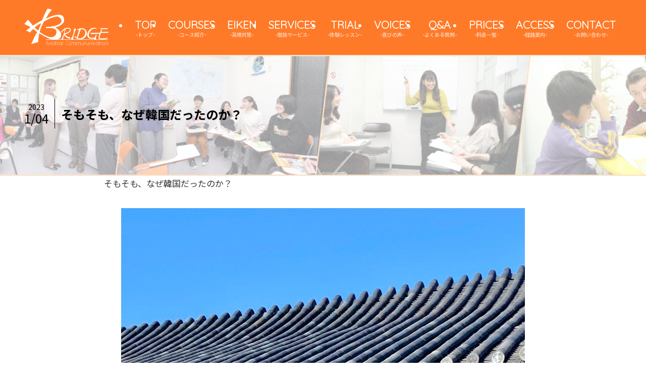

--- FILE ---
content_type: text/html; charset=UTF-8
request_url: https://bridge-els.com/archives/7603
body_size: 25061
content:
<!DOCTYPE html>
<html dir="ltr" lang="ja" prefix="og: https://ogp.me/ns#" data-loaded="false" data-scrolled="false" data-spmenu="closed">
<head>
<meta charset="utf-8">
<meta name="format-detection" content="telephone=no">
<meta http-equiv="X-UA-Compatible" content="IE=edge">
<meta name="viewport" content="width=device-width, viewport-fit=cover">
<title>そもそも、なぜ韓国だったのか？ - 名古屋の英会話＆外国語教室BRIDGE</title>

		<!-- All in One SEO 4.5.0 - aioseo.com -->
		<meta name="description" content="そもそも、なぜ韓国だったのか？ ソウル・景福宮にて（2022） 私にとって年末年始の休みは年に1度の超大型連休" />
		<meta name="robots" content="max-image-preview:large" />
		<link rel="canonical" href="https://bridge-els.com/archives/7603" />
		<meta name="generator" content="All in One SEO (AIOSEO) 4.5.0" />
		<meta property="og:locale" content="ja_JP" />
		<meta property="og:site_name" content="名古屋の英会話＆外国語教室BRIDGE -" />
		<meta property="og:type" content="article" />
		<meta property="og:title" content="そもそも、なぜ韓国だったのか？ - 名古屋の英会話＆外国語教室BRIDGE" />
		<meta property="og:description" content="そもそも、なぜ韓国だったのか？ ソウル・景福宮にて（2022） 私にとって年末年始の休みは年に1度の超大型連休" />
		<meta property="og:url" content="https://bridge-els.com/archives/7603" />
		<meta property="article:published_time" content="2023-01-04T07:02:00+00:00" />
		<meta property="article:modified_time" content="2024-07-07T02:56:34+00:00" />
		<meta name="twitter:card" content="summary_large_image" />
		<meta name="twitter:title" content="そもそも、なぜ韓国だったのか？ - 名古屋の英会話＆外国語教室BRIDGE" />
		<meta name="twitter:description" content="そもそも、なぜ韓国だったのか？ ソウル・景福宮にて（2022） 私にとって年末年始の休みは年に1度の超大型連休" />
		<script type="application/ld+json" class="aioseo-schema">
			{"@context":"https:\/\/schema.org","@graph":[{"@type":"BlogPosting","@id":"https:\/\/bridge-els.com\/archives\/7603#blogposting","name":"\u305d\u3082\u305d\u3082\u3001\u306a\u305c\u97d3\u56fd\u3060\u3063\u305f\u306e\u304b\uff1f - \u540d\u53e4\u5c4b\u306e\u82f1\u4f1a\u8a71\uff06\u5916\u56fd\u8a9e\u6559\u5ba4BRIDGE","headline":"\u305d\u3082\u305d\u3082\u3001\u306a\u305c\u97d3\u56fd\u3060\u3063\u305f\u306e\u304b\uff1f","author":{"@id":"https:\/\/bridge-els.com\/archives\/author\/bd-user#author"},"publisher":{"@id":"https:\/\/bridge-els.com\/#organization"},"image":{"@type":"ImageObject","url":"https:\/\/bridge-els.com\/wp-content\/uploads\/2024\/01\/o1080144615224829592.jpg","width":800,"height":1071},"datePublished":"2023-01-04T07:02:00+09:00","dateModified":"2024-07-07T02:56:34+09:00","inLanguage":"ja","mainEntityOfPage":{"@id":"https:\/\/bridge-els.com\/archives\/7603#webpage"},"isPartOf":{"@id":"https:\/\/bridge-els.com\/archives\/7603#webpage"},"articleSection":"Sachiko's BLOG, \u97d3\u56fd\u65c5\u884c, \u30b5\u30c1\u30b3\u306e\u5730\u7403\u6b69\u304d, \u30b3\u30ed\u30ca, \u30bd\u30a6\u30eb"},{"@type":"BreadcrumbList","@id":"https:\/\/bridge-els.com\/archives\/7603#breadcrumblist","itemListElement":[{"@type":"ListItem","@id":"https:\/\/bridge-els.com\/#listItem","position":1,"name":"\u5bb6"}]},{"@type":"Organization","@id":"https:\/\/bridge-els.com\/#organization","name":"\u540d\u53e4\u5c4b\u306e\u82f1\u4f1a\u8a71\u6559\u5ba4\u306a\u3089\u82f1\u4f1a\u8a71(\u540d\u53e4\u5c4b\u30fb\u91d1\u5c71) BRIDGE","url":"https:\/\/bridge-els.com\/","logo":{"@type":"ImageObject","url":"https:\/\/bridge-els.com\/wp-content\/uploads\/2022\/12\/blog_logo.png","@id":"https:\/\/bridge-els.com\/archives\/7603\/#organizationLogo","width":339,"height":255},"image":{"@id":"https:\/\/bridge-els.com\/#organizationLogo"},"contactPoint":{"@type":"ContactPoint","telephone":"+81526717001","contactType":"Customer Support"}},{"@type":"Person","@id":"https:\/\/bridge-els.com\/archives\/author\/bd-user#author","url":"https:\/\/bridge-els.com\/archives\/author\/bd-user","name":"BD-user","image":{"@type":"ImageObject","@id":"https:\/\/bridge-els.com\/archives\/7603#authorImage","url":"https:\/\/secure.gravatar.com\/avatar\/f7012fb99d7fa5057cba2b226c74bc2d?s=96&d=mm&r=g","width":96,"height":96,"caption":"BD-user"}},{"@type":"WebPage","@id":"https:\/\/bridge-els.com\/archives\/7603#webpage","url":"https:\/\/bridge-els.com\/archives\/7603","name":"\u305d\u3082\u305d\u3082\u3001\u306a\u305c\u97d3\u56fd\u3060\u3063\u305f\u306e\u304b\uff1f - \u540d\u53e4\u5c4b\u306e\u82f1\u4f1a\u8a71\uff06\u5916\u56fd\u8a9e\u6559\u5ba4BRIDGE","description":"\u305d\u3082\u305d\u3082\u3001\u306a\u305c\u97d3\u56fd\u3060\u3063\u305f\u306e\u304b\uff1f \u30bd\u30a6\u30eb\u30fb\u666f\u798f\u5bae\u306b\u3066\uff082022\uff09 \u79c1\u306b\u3068\u3063\u3066\u5e74\u672b\u5e74\u59cb\u306e\u4f11\u307f\u306f\u5e74\u306b1\u5ea6\u306e\u8d85\u5927\u578b\u9023\u4f11","inLanguage":"ja","isPartOf":{"@id":"https:\/\/bridge-els.com\/#website"},"breadcrumb":{"@id":"https:\/\/bridge-els.com\/archives\/7603#breadcrumblist"},"author":{"@id":"https:\/\/bridge-els.com\/archives\/author\/bd-user#author"},"creator":{"@id":"https:\/\/bridge-els.com\/archives\/author\/bd-user#author"},"image":{"@type":"ImageObject","url":"https:\/\/bridge-els.com\/wp-content\/uploads\/2024\/01\/o1080144615224829592.jpg","@id":"https:\/\/bridge-els.com\/archives\/7603\/#mainImage","width":800,"height":1071},"primaryImageOfPage":{"@id":"https:\/\/bridge-els.com\/archives\/7603#mainImage"},"datePublished":"2023-01-04T07:02:00+09:00","dateModified":"2024-07-07T02:56:34+09:00"},{"@type":"WebSite","@id":"https:\/\/bridge-els.com\/#website","url":"https:\/\/bridge-els.com\/","name":"\u82f1\u4f1a\u8a71&\u5916\u56fd\u8a9eBRIDGE","inLanguage":"ja","publisher":{"@id":"https:\/\/bridge-els.com\/#organization"}}]}
		</script>
		<!-- All in One SEO -->

<link rel='dns-prefetch' href='//fonts.googleapis.com' />
<link rel="alternate" type="application/rss+xml" title="名古屋の英会話＆外国語教室BRIDGE &raquo; フィード" href="https://bridge-els.com/feed" />
<link rel="alternate" type="application/rss+xml" title="名古屋の英会話＆外国語教室BRIDGE &raquo; コメントフィード" href="https://bridge-els.com/comments/feed" />
<link rel="alternate" type="application/rss+xml" title="名古屋の英会話＆外国語教室BRIDGE &raquo; そもそも、なぜ韓国だったのか？ のコメントのフィード" href="https://bridge-els.com/archives/7603/feed" />
		<!-- This site uses the Google Analytics by MonsterInsights plugin v8.21.0 - Using Analytics tracking - https://www.monsterinsights.com/ -->
		<!-- Note: MonsterInsights is not currently configured on this site. The site owner needs to authenticate with Google Analytics in the MonsterInsights settings panel. -->
					<!-- No tracking code set -->
				<!-- / Google Analytics by MonsterInsights -->
		<link rel='stylesheet' id='wp-block-library-css' href='https://bridge-els.com/wp-includes/css/dist/block-library/style.min.css?ver=6.4.1' type='text/css' media='all' />
<link rel='stylesheet' id='swell-icons-css' href='https://bridge-els.com/wp-content/themes/swell/build/css/swell-icons.css?ver=2.7.8.4' type='text/css' media='all' />
<link rel='stylesheet' id='main_style-css' href='https://bridge-els.com/wp-content/themes/swell/build/css/main.css?ver=2.7.8.4' type='text/css' media='all' />
<link rel='stylesheet' id='swell_blocks-css' href='https://bridge-els.com/wp-content/themes/swell/build/css/blocks.css?ver=2.7.8.4' type='text/css' media='all' />
<style id='swell_custom-inline-css' type='text/css'>
:root{--swl-fz--content:4vw;--swl-font_family:"Noto Sans JP", sans-serif;--swl-font_weight:400;--color_main:#ff7a28;--color_text:#333;--color_link:#1176d4;--color_htag:#ff7a28;--color_bg:#ffffff;--color_gradient1:#d8ffff;--color_gradient2:#87e7ff;--color_main_thin:rgba(255, 153, 50, 0.05 );--color_main_dark:rgba(191, 92, 30, 1 );--color_list_check:#ff7a28;--color_list_num:#ff7a28;--color_list_good:#86dd7b;--color_list_triangle:#f4e03a;--color_list_bad:#f36060;--color_faq_q:#d55656;--color_faq_a:#6599b7;--color_icon_good:#3cd250;--color_icon_good_bg:#ecffe9;--color_icon_bad:#4b73eb;--color_icon_bad_bg:#eafaff;--color_icon_info:#f578b4;--color_icon_info_bg:#fff0fa;--color_icon_announce:#ffa537;--color_icon_announce_bg:#fff5f0;--color_icon_pen:#7a7a7a;--color_icon_pen_bg:#f7f7f7;--color_icon_book:#787364;--color_icon_book_bg:#f8f6ef;--color_icon_point:#ffa639;--color_icon_check:#86d67c;--color_icon_batsu:#f36060;--color_icon_hatena:#5295cc;--color_icon_caution:#f7da38;--color_icon_memo:#84878a;--color_deep01:#e44141;--color_deep02:#3d79d5;--color_deep03:#63a84d;--color_deep04:#f09f4d;--color_pale01:#fff2f0;--color_pale02:#f3f8fd;--color_pale03:#f1f9ee;--color_pale04:#fdf9ee;--color_mark_blue:#b7e3ff;--color_mark_green:#bdf9c3;--color_mark_yellow:#fcf69f;--color_mark_orange:#ffddbc;--border01:solid 4px var(--color_main);--border02:double 4px var(--color_main);--border03:dashed 2px var(--color_border);--border04:solid 4px var(--color_gray);--card_posts_thumb_ratio:66.666%;--list_posts_thumb_ratio:61.805%;--big_posts_thumb_ratio:56.25%;--thumb_posts_thumb_ratio:61.805%;--blogcard_thumb_ratio:56.25%;--color_header_bg:#ff7a28;--color_header_text:#ffffff;--color_footer_bg:#ff7a28;--color_footer_text:#ffffff;--container_size:1200px;--article_size:900px;--logo_size_sp:48px;--logo_size_pc:77px;--logo_size_pcfix:35px;}.swl-cell-bg[data-icon="doubleCircle"]{--cell-icon-color:#ffc977}.swl-cell-bg[data-icon="circle"]{--cell-icon-color:#94e29c}.swl-cell-bg[data-icon="triangle"]{--cell-icon-color:#eeda2f}.swl-cell-bg[data-icon="close"]{--cell-icon-color:#ec9191}.swl-cell-bg[data-icon="hatena"]{--cell-icon-color:#93c9da}.swl-cell-bg[data-icon="check"]{--cell-icon-color:#94e29c}.swl-cell-bg[data-icon="line"]{--cell-icon-color:#9b9b9b}.cap_box[data-colset="col1"]{--capbox-color:#ff7a28;--capbox-color--bg:#ffffff}.cap_box[data-colset="col2"]{--capbox-color:#5fb9f5;--capbox-color--bg:#edf5ff}.cap_box[data-colset="col3"]{--capbox-color:#2fcd90;--capbox-color--bg:#eafaf2}.red_{--the-btn-color:#f74a4a;--the-btn-color2:#ffbc49;--the-solid-shadow: rgba(185, 56, 56, 1 )}.blue_{--the-btn-color:#338df4;--the-btn-color2:#35eaff;--the-solid-shadow: rgba(38, 106, 183, 1 )}.green_{--the-btn-color:#62d847;--the-btn-color2:#7bf7bd;--the-solid-shadow: rgba(74, 162, 53, 1 )}.is-style-btn_normal{--the-btn-radius:80px}.is-style-btn_solid{--the-btn-radius:80px}.is-style-btn_shiny{--the-btn-radius:80px}.is-style-btn_line{--the-btn-radius:4px}.post_content blockquote{padding:1.5em 2em 1.5em 3em}.post_content blockquote::before{content:"";display:block;width:5px;height:calc(100% - 3em);top:1.5em;left:1.5em;border-left:solid 1px rgba(180,180,180,.75);border-right:solid 1px rgba(180,180,180,.75);}.mark_blue{background:-webkit-linear-gradient(transparent 64%,var(--color_mark_blue) 0%);background:linear-gradient(transparent 64%,var(--color_mark_blue) 0%)}.mark_green{background:-webkit-linear-gradient(transparent 64%,var(--color_mark_green) 0%);background:linear-gradient(transparent 64%,var(--color_mark_green) 0%)}.mark_yellow{background:-webkit-linear-gradient(transparent 64%,var(--color_mark_yellow) 0%);background:linear-gradient(transparent 64%,var(--color_mark_yellow) 0%)}.mark_orange{background:-webkit-linear-gradient(transparent 64%,var(--color_mark_orange) 0%);background:linear-gradient(transparent 64%,var(--color_mark_orange) 0%)}[class*="is-style-icon_"]{color:#333;border-width:0}[class*="is-style-big_icon_"]{border-width:2px;border-style:solid}[data-col="gray"] .c-balloon__text{background:#ffffff;border-color:#ff8024}[data-col="gray"] .c-balloon__before{border-right-color:#ffffff}[data-col="green"] .c-balloon__text{background:#ffffd1;border-color:#ffda23}[data-col="green"] .c-balloon__before{border-right-color:#ffffd1}[data-col="blue"] .c-balloon__text{background:#e2f6ff;border-color:#93d2f0}[data-col="blue"] .c-balloon__before{border-right-color:#e2f6ff}[data-col="red"] .c-balloon__text{background:#ffebeb;border-color:#f48789}[data-col="red"] .c-balloon__before{border-right-color:#ffebeb}[data-col="yellow"] .c-balloon__text{background:#ffba66;border-color:#ff8024}[data-col="yellow"] .c-balloon__before{border-right-color:#ffba66}.-type-list2 .p-postList__body::after,.-type-big .p-postList__body::after{content: "READ MORE »";}.c-postThumb__cat{background-color:#ff7a28;color:#fff;background-image: repeating-linear-gradient(-45deg,rgba(255,255,255,.1),rgba(255,255,255,.1) 6px,transparent 6px,transparent 12px)}.post_content h2:where(:not([class^="swell-block-"]):not(.faq_q):not(.p-postList__title))::before{position:absolute;display:block;pointer-events:none}.post_content h3:where(:not([class^="swell-block-"]):not(.faq_q):not(.p-postList__title)){padding:0 .5em .5em}.post_content h3:where(:not([class^="swell-block-"]):not(.faq_q):not(.p-postList__title))::before{content:"";width:100%;height:2px;background: repeating-linear-gradient(90deg, var(--color_htag) 0%, var(--color_htag) 29.3%, rgba(150,150,150,.2) 29.3%, rgba(150,150,150,.2) 100%)}.post_content h4:where(:not([class^="swell-block-"]):not(.faq_q):not(.p-postList__title)){padding:0 0 0 16px;border-left:solid 2px var(--color_htag)}.l-header__menuBtn{order:1}.l-header__customBtn{order:3}.c-gnav a::after{background:var(--color_header_text);width:100%;height:0px}.p-spHeadMenu .menu-item.-current{border-bottom-color:var(--color_header_text)}.c-gnav > li:hover > a::after,.c-gnav > .-current > a::after{height:6px}.c-gnav .sub-menu{color:#333;background:#fff}.l-fixHeader::before{opacity:1}#pagetop{border-radius:50%}.c-widget__title.-spmenu{padding:.5em .75em;border-radius:var(--swl-radius--2, 0px);background:var(--color_main);color:#fff;}.c-widget__title.-footer{padding:.5em}.c-widget__title.-footer::before{content:"";bottom:0;left:0;width:40%;z-index:1;background:var(--color_main)}.c-widget__title.-footer::after{content:"";bottom:0;left:0;width:100%;background:var(--color_border)}.c-secTitle{border-left:solid 2px var(--color_main);padding:0em .75em}.p-spMenu{color:#333}.p-spMenu__inner::before{background:#fdfdfd;opacity:1}.p-spMenu__overlay{background:#000;opacity:0.6}[class*="page-numbers"]{color:#fff;background-color:#dedede}a{text-decoration: none}.l-topTitleArea.c-filterLayer::before{background-color:#ffffff;opacity:0.5;content:""}@media screen and (min-width: 960px){:root{}}@media screen and (max-width: 959px){:root{}.l-header__logo{order:2;text-align:center}}@media screen and (min-width: 600px){:root{--swl-fz--content:17px;}}@media screen and (max-width: 599px){:root{}}@media (min-width: 1108px) {.alignwide{left:-100px;width:calc(100% + 200px);}}@media (max-width: 1108px) {.-sidebar-off .swell-block-fullWide__inner.l-container .alignwide{left:0px;width:100%;}}.l-fixHeader .l-fixHeader__gnav{order:0}[data-scrolled=true] .l-fixHeader[data-ready]{opacity:1;-webkit-transform:translateY(0)!important;transform:translateY(0)!important;visibility:visible}.-body-solid .l-fixHeader{box-shadow:0 2px 4px var(--swl-color_shadow)}.l-fixHeader__inner{align-items:stretch;color:var(--color_header_text);display:flex;padding-bottom:0;padding-top:0;position:relative;z-index:1}.l-fixHeader__logo{align-items:center;display:flex;line-height:1;margin-right:24px;order:0;padding:16px 0}.is-style-btn_normal a,.is-style-btn_shiny a{box-shadow:var(--swl-btn_shadow)}.c-shareBtns__btn,.is-style-balloon>.c-tabList .c-tabList__button,.p-snsCta,[class*=page-numbers]{box-shadow:var(--swl-box_shadow)}.p-articleThumb__img,.p-articleThumb__youtube{box-shadow:var(--swl-img_shadow)}.p-pickupBanners__item .c-bannerLink,.p-postList__thumb{box-shadow:0 2px 8px rgba(0,0,0,.1),0 4px 4px -4px rgba(0,0,0,.1)}.p-postList.-w-ranking li:before{background-image:repeating-linear-gradient(-45deg,hsla(0,0%,100%,.1),hsla(0,0%,100%,.1) 6px,transparent 0,transparent 12px);box-shadow:1px 1px 4px rgba(0,0,0,.2)}@media (min-width:960px){.-series .l-header__inner{align-items:stretch;display:flex}.-series .l-header__logo{align-items:center;display:flex;flex-wrap:wrap;margin-right:24px;padding:16px 0}.-series .l-header__logo .c-catchphrase{font-size:13px;padding:4px 0}.-series .c-headLogo{margin-right:16px}.-series-right .l-header__inner{justify-content:space-between}.-series-right .c-gnavWrap{margin-left:auto}.-series-right .w-header{margin-left:12px}.-series-left .w-header{margin-left:auto}}@media (min-width:960px) and (min-width:600px){.-series .c-headLogo{max-width:400px}}.c-submenuToggleBtn:after{content:"";height:100%;left:0;position:absolute;top:0;width:100%;z-index:0}.c-submenuToggleBtn{cursor:pointer;display:block;height:2em;line-height:2;position:absolute;right:8px;text-align:center;top:50%;-webkit-transform:translateY(-50%);transform:translateY(-50%);width:2em;z-index:1}.c-submenuToggleBtn:before{content:"\e910";display:inline-block;font-family:icomoon;font-size:14px;transition:-webkit-transform .25s;transition:transform .25s;transition:transform .25s,-webkit-transform .25s}.c-submenuToggleBtn:after{border:1px solid;opacity:.15;transition:background-color .25s}.c-submenuToggleBtn.is-opened:before{-webkit-transform:rotate(-180deg);transform:rotate(-180deg)}.widget_categories>ul>.cat-item>a,.wp-block-categories-list>li>a{padding-left:1.75em}.c-listMenu a{padding:.75em .5em;position:relative}.c-gnav .sub-menu a:not(:last-child),.c-listMenu a:not(:last-child){padding-right:40px}.c-gnav .sub-menu .sub-menu{box-shadow:none}.c-gnav .sub-menu .sub-menu,.c-listMenu .children,.c-listMenu .sub-menu{height:0;margin:0;opacity:0;overflow:hidden;position:relative;transition:.25s}.c-gnav .sub-menu .sub-menu.is-opened,.c-listMenu .children.is-opened,.c-listMenu .sub-menu.is-opened{height:auto;opacity:1;visibility:visible}.c-gnav .sub-menu .sub-menu a,.c-listMenu .children a,.c-listMenu .sub-menu a{font-size:.9em;padding-left:1.5em}.c-gnav .sub-menu .sub-menu ul a,.c-listMenu .children ul a,.c-listMenu .sub-menu ul a{padding-left:2.25em}@media (min-width:600px){.c-submenuToggleBtn{height:28px;line-height:28px;transition:background-color .25s;width:28px}}@media (min-width:960px){.c-submenuToggleBtn:hover:after{background-color:currentcolor}}:root{--color_content_bg:var(--color_bg);}.c-widget__title.-side{padding:.5em}.c-widget__title.-side::before{content:"";bottom:0;left:0;width:40%;z-index:1;background:var(--color_main)}.c-widget__title.-side::after{content:"";bottom:0;left:0;width:100%;background:var(--color_border)}.c-shareBtns__item:not(:last-child){margin-right:4px}.c-shareBtns__btn{padding:8px 0}@media screen and (min-width: 960px){:root{}}@media screen and (max-width: 959px){:root{}.single .c-postTitle__date{display:none}}@media screen and (min-width: 600px){:root{}}@media screen and (max-width: 599px){:root{}}.swell-block-fullWide__inner.l-container{--swl-fw_inner_pad:var(--swl-pad_container,0px)}@media (min-width:960px){.-sidebar-on .l-content .alignfull,.-sidebar-on .l-content .alignwide{left:-16px;width:calc(100% + 32px)}.swell-block-fullWide__inner.l-article{--swl-fw_inner_pad:var(--swl-pad_post_content,0px)}.-sidebar-on .swell-block-fullWide__inner .alignwide{left:0;width:100%}.-sidebar-on .swell-block-fullWide__inner .alignfull{left:calc(0px - var(--swl-fw_inner_pad, 0))!important;margin-left:0!important;margin-right:0!important;width:calc(100% + var(--swl-fw_inner_pad, 0)*2)!important}}.p-relatedPosts .p-postList__item{margin-bottom:1.5em}.p-relatedPosts .p-postList__times,.p-relatedPosts .p-postList__times>:last-child{margin-right:0}@media (min-width:600px){.p-relatedPosts .p-postList__item{width:33.33333%}}@media screen and (min-width:600px) and (max-width:1239px){.p-relatedPosts .p-postList__item:nth-child(7),.p-relatedPosts .p-postList__item:nth-child(8){display:none}}@media screen and (min-width:1240px){.p-relatedPosts .p-postList__item{width:25%}}.l-topTitleArea{align-items:center;display:flex;margin:0;min-height:11em;overflow:hidden;padding:1.5em 0;position:relative;width:100%}.l-topTitleArea .u-thin{opacity:1}.l-topTitleArea .c-postTitle__date{border-color:#fff}.l-topTitleArea .c-categoryList,.l-topTitleArea .c-tagList{color:#fff}.l-topTitleArea .c-categoryList__link,.l-topTitleArea .c-tagList__link{background:none;color:#fff}.l-topTitleArea .c-categoryList__link{border:1px solid #fff}.l-topTitleArea .c-tagList__link{border-bottom:1px solid #fff;border-radius:0;padding:4px .25em}.l-topTitleArea__body{color:#fff;position:relative;text-shadow:1px 1px 0 rgba(0,0,0,.1);width:100%;z-index:3}@media (min-width:600px){.l-topTitleArea{min-height:240px;padding:1em 0}}.-index-off .p-toc,.swell-toc-placeholder:empty{display:none}.p-toc.-modal{height:100%;margin:0;overflow-y:auto;padding:0}#main_content .p-toc{border-radius:var(--swl-radius--2,0);margin:4em auto;max-width:800px}#sidebar .p-toc{margin-top:-.5em}.p-toc .__pn:before{content:none!important;counter-increment:none}.p-toc .__prev{margin:0 0 1em}.p-toc .__next{margin:1em 0 0}.p-toc.is-omitted:not([data-omit=ct]) [data-level="2"] .p-toc__childList{display:none}.p-toc.is-omitted:not([data-omit=nest]){position:relative}.p-toc.is-omitted:not([data-omit=nest]):before{background:linear-gradient(hsla(0,0%,100%,0),var(--color_bg));bottom:5em;content:"";height:4em;left:0;opacity:.75;pointer-events:none;position:absolute;width:100%;z-index:1}.p-toc.is-omitted:not([data-omit=nest]):after{background:var(--color_bg);bottom:0;content:"";height:5em;left:0;opacity:.75;position:absolute;width:100%;z-index:1}.p-toc.is-omitted:not([data-omit=nest]) .__next,.p-toc.is-omitted:not([data-omit=nest]) [data-omit="1"]{display:none}.p-toc .p-toc__expandBtn{background-color:#f7f7f7;border:rgba(0,0,0,.2);border-radius:5em;box-shadow:0 0 0 1px #bbb;color:#333;display:block;font-size:14px;line-height:1.5;margin:.75em auto 0;min-width:6em;padding:.5em 1em;position:relative;transition:box-shadow .25s;z-index:2}.p-toc[data-omit=nest] .p-toc__expandBtn{display:inline-block;font-size:13px;margin:0 0 0 1.25em;padding:.5em .75em}.p-toc:not([data-omit=nest]) .p-toc__expandBtn:after,.p-toc:not([data-omit=nest]) .p-toc__expandBtn:before{border-top-color:inherit;border-top-style:dotted;border-top-width:3px;content:"";display:block;height:1px;position:absolute;top:calc(50% - 1px);transition:border-color .25s;width:100%;width:22px}.p-toc:not([data-omit=nest]) .p-toc__expandBtn:before{right:calc(100% + 1em)}.p-toc:not([data-omit=nest]) .p-toc__expandBtn:after{left:calc(100% + 1em)}.p-toc.is-expanded .p-toc__expandBtn{border-color:transparent}.p-toc__ttl{display:block;font-size:1.2em;line-height:1;position:relative;text-align:center}.p-toc__ttl:before{content:"\e918";display:inline-block;font-family:icomoon;margin-right:.5em;padding-bottom:2px;vertical-align:middle}#index_modal .p-toc__ttl{margin-bottom:.5em}.p-toc__list li{line-height:1.6}.p-toc__list>li+li{margin-top:.5em}.p-toc__list .p-toc__childList{padding-left:.5em}.p-toc__list [data-level="3"]{font-size:.9em}.p-toc__list .mininote{display:none}.post_content .p-toc__list{padding-left:0}#sidebar .p-toc__list{margin-bottom:0}#sidebar .p-toc__list .p-toc__childList{padding-left:0}.p-toc__link{color:inherit;font-size:inherit;text-decoration:none}.p-toc__link:hover{opacity:.8}.p-toc.-double{background:var(--color_gray);background:linear-gradient(-45deg,transparent 25%,var(--color_gray) 25%,var(--color_gray) 50%,transparent 50%,transparent 75%,var(--color_gray) 75%,var(--color_gray));background-clip:padding-box;background-size:4px 4px;border-bottom:4px double var(--color_border);border-top:4px double var(--color_border);padding:1.5em 1em 1em}.p-toc.-double .p-toc__ttl{margin-bottom:.75em}@media (min-width:960px){#main_content .p-toc{width:92%}}@media (hover:hover){.p-toc .p-toc__expandBtn:hover{border-color:transparent;box-shadow:0 0 0 2px currentcolor}}@media (min-width:600px){.p-toc.-double{padding:2em}}.p-pnLinks{align-items:stretch;display:flex;justify-content:space-between;margin:2em 0}.p-pnLinks__item{font-size:3vw;position:relative;width:49%}.p-pnLinks__item:before{content:"";display:block;height:.5em;pointer-events:none;position:absolute;top:50%;width:.5em;z-index:1}.p-pnLinks__item.-prev:before{border-bottom:1px solid;border-left:1px solid;left:.35em;-webkit-transform:rotate(45deg) translateY(-50%);transform:rotate(45deg) translateY(-50%)}.p-pnLinks__item.-prev .p-pnLinks__thumb{margin-right:8px}.p-pnLinks__item.-next .p-pnLinks__link{justify-content:flex-end}.p-pnLinks__item.-next:before{border-bottom:1px solid;border-right:1px solid;right:.35em;-webkit-transform:rotate(-45deg) translateY(-50%);transform:rotate(-45deg) translateY(-50%)}.p-pnLinks__item.-next .p-pnLinks__thumb{margin-left:8px;order:2}.p-pnLinks__item.-next:first-child{margin-left:auto}.p-pnLinks__link{align-items:center;border-radius:var(--swl-radius--2,0);color:inherit;display:flex;height:100%;line-height:1.4;min-height:4em;padding:.6em 1em .5em;position:relative;text-decoration:none;transition:box-shadow .25s;width:100%}.p-pnLinks__thumb{border-radius:var(--swl-radius--4,0);height:32px;-o-object-fit:cover;object-fit:cover;width:48px}.p-pnLinks .-prev .p-pnLinks__link{border-left:1.25em solid var(--color_main)}.p-pnLinks .-prev:before{color:#fff}.p-pnLinks .-next .p-pnLinks__link{border-right:1.25em solid var(--color_main)}.p-pnLinks .-next:before{color:#fff}@media not all and (min-width:960px){.p-pnLinks.-thumb-on{display:block}.p-pnLinks.-thumb-on .p-pnLinks__item{width:100%}}@media (min-width:600px){.p-pnLinks__item{font-size:13px}.p-pnLinks__thumb{height:48px;width:72px}.p-pnLinks__title{transition:-webkit-transform .25s;transition:transform .25s;transition:transform .25s,-webkit-transform .25s}.-prev>.p-pnLinks__link:hover .p-pnLinks__title{-webkit-transform:translateX(4px);transform:translateX(4px)}.-next>.p-pnLinks__link:hover .p-pnLinks__title{-webkit-transform:translateX(-4px);transform:translateX(-4px)}.p-pnLinks .-prev .p-pnLinks__link:hover{box-shadow:1px 1px 2px var(--swl-color_shadow)}.p-pnLinks .-next .p-pnLinks__link:hover{box-shadow:-1px 1px 2px var(--swl-color_shadow)}}
</style>
<link rel='stylesheet' id='swell-parts/footer-css' href='https://bridge-els.com/wp-content/themes/swell/build/css/modules/parts/footer.css?ver=2.7.8.4' type='text/css' media='all' />
<link rel='stylesheet' id='swell-page/single-css' href='https://bridge-els.com/wp-content/themes/swell/build/css/modules/page/single.css?ver=2.7.8.4' type='text/css' media='all' />
<style id='classic-theme-styles-inline-css' type='text/css'>
/*! This file is auto-generated */
.wp-block-button__link{color:#fff;background-color:#32373c;border-radius:9999px;box-shadow:none;text-decoration:none;padding:calc(.667em + 2px) calc(1.333em + 2px);font-size:1.125em}.wp-block-file__button{background:#32373c;color:#fff;text-decoration:none}
</style>
<style id='global-styles-inline-css' type='text/css'>
body{--wp--preset--color--black: #000;--wp--preset--color--cyan-bluish-gray: #abb8c3;--wp--preset--color--white: #fff;--wp--preset--color--pale-pink: #f78da7;--wp--preset--color--vivid-red: #cf2e2e;--wp--preset--color--luminous-vivid-orange: #ff6900;--wp--preset--color--luminous-vivid-amber: #fcb900;--wp--preset--color--light-green-cyan: #7bdcb5;--wp--preset--color--vivid-green-cyan: #00d084;--wp--preset--color--pale-cyan-blue: #8ed1fc;--wp--preset--color--vivid-cyan-blue: #0693e3;--wp--preset--color--vivid-purple: #9b51e0;--wp--preset--color--swl-main: var(--color_main);--wp--preset--color--swl-main-thin: var(--color_main_thin);--wp--preset--color--swl-gray: var(--color_gray);--wp--preset--color--swl-deep-01: var(--color_deep01);--wp--preset--color--swl-deep-02: var(--color_deep02);--wp--preset--color--swl-deep-03: var(--color_deep03);--wp--preset--color--swl-deep-04: var(--color_deep04);--wp--preset--color--swl-pale-01: var(--color_pale01);--wp--preset--color--swl-pale-02: var(--color_pale02);--wp--preset--color--swl-pale-03: var(--color_pale03);--wp--preset--color--swl-pale-04: var(--color_pale04);--wp--preset--gradient--vivid-cyan-blue-to-vivid-purple: linear-gradient(135deg,rgba(6,147,227,1) 0%,rgb(155,81,224) 100%);--wp--preset--gradient--light-green-cyan-to-vivid-green-cyan: linear-gradient(135deg,rgb(122,220,180) 0%,rgb(0,208,130) 100%);--wp--preset--gradient--luminous-vivid-amber-to-luminous-vivid-orange: linear-gradient(135deg,rgba(252,185,0,1) 0%,rgba(255,105,0,1) 100%);--wp--preset--gradient--luminous-vivid-orange-to-vivid-red: linear-gradient(135deg,rgba(255,105,0,1) 0%,rgb(207,46,46) 100%);--wp--preset--gradient--very-light-gray-to-cyan-bluish-gray: linear-gradient(135deg,rgb(238,238,238) 0%,rgb(169,184,195) 100%);--wp--preset--gradient--cool-to-warm-spectrum: linear-gradient(135deg,rgb(74,234,220) 0%,rgb(151,120,209) 20%,rgb(207,42,186) 40%,rgb(238,44,130) 60%,rgb(251,105,98) 80%,rgb(254,248,76) 100%);--wp--preset--gradient--blush-light-purple: linear-gradient(135deg,rgb(255,206,236) 0%,rgb(152,150,240) 100%);--wp--preset--gradient--blush-bordeaux: linear-gradient(135deg,rgb(254,205,165) 0%,rgb(254,45,45) 50%,rgb(107,0,62) 100%);--wp--preset--gradient--luminous-dusk: linear-gradient(135deg,rgb(255,203,112) 0%,rgb(199,81,192) 50%,rgb(65,88,208) 100%);--wp--preset--gradient--pale-ocean: linear-gradient(135deg,rgb(255,245,203) 0%,rgb(182,227,212) 50%,rgb(51,167,181) 100%);--wp--preset--gradient--electric-grass: linear-gradient(135deg,rgb(202,248,128) 0%,rgb(113,206,126) 100%);--wp--preset--gradient--midnight: linear-gradient(135deg,rgb(2,3,129) 0%,rgb(40,116,252) 100%);--wp--preset--font-size--small: 0.9em;--wp--preset--font-size--medium: 1.1em;--wp--preset--font-size--large: 1.25em;--wp--preset--font-size--x-large: 42px;--wp--preset--font-size--xs: 0.75em;--wp--preset--font-size--huge: 1.6em;--wp--preset--spacing--20: 0.44rem;--wp--preset--spacing--30: 0.67rem;--wp--preset--spacing--40: 1rem;--wp--preset--spacing--50: 1.5rem;--wp--preset--spacing--60: 2.25rem;--wp--preset--spacing--70: 3.38rem;--wp--preset--spacing--80: 5.06rem;--wp--preset--shadow--natural: 6px 6px 9px rgba(0, 0, 0, 0.2);--wp--preset--shadow--deep: 12px 12px 50px rgba(0, 0, 0, 0.4);--wp--preset--shadow--sharp: 6px 6px 0px rgba(0, 0, 0, 0.2);--wp--preset--shadow--outlined: 6px 6px 0px -3px rgba(255, 255, 255, 1), 6px 6px rgba(0, 0, 0, 1);--wp--preset--shadow--crisp: 6px 6px 0px rgba(0, 0, 0, 1);}:where(.is-layout-flex){gap: 0.5em;}:where(.is-layout-grid){gap: 0.5em;}body .is-layout-flow > .alignleft{float: left;margin-inline-start: 0;margin-inline-end: 2em;}body .is-layout-flow > .alignright{float: right;margin-inline-start: 2em;margin-inline-end: 0;}body .is-layout-flow > .aligncenter{margin-left: auto !important;margin-right: auto !important;}body .is-layout-constrained > .alignleft{float: left;margin-inline-start: 0;margin-inline-end: 2em;}body .is-layout-constrained > .alignright{float: right;margin-inline-start: 2em;margin-inline-end: 0;}body .is-layout-constrained > .aligncenter{margin-left: auto !important;margin-right: auto !important;}body .is-layout-constrained > :where(:not(.alignleft):not(.alignright):not(.alignfull)){max-width: var(--wp--style--global--content-size);margin-left: auto !important;margin-right: auto !important;}body .is-layout-constrained > .alignwide{max-width: var(--wp--style--global--wide-size);}body .is-layout-flex{display: flex;}body .is-layout-flex{flex-wrap: wrap;align-items: center;}body .is-layout-flex > *{margin: 0;}body .is-layout-grid{display: grid;}body .is-layout-grid > *{margin: 0;}:where(.wp-block-columns.is-layout-flex){gap: 2em;}:where(.wp-block-columns.is-layout-grid){gap: 2em;}:where(.wp-block-post-template.is-layout-flex){gap: 1.25em;}:where(.wp-block-post-template.is-layout-grid){gap: 1.25em;}.has-black-color{color: var(--wp--preset--color--black) !important;}.has-cyan-bluish-gray-color{color: var(--wp--preset--color--cyan-bluish-gray) !important;}.has-white-color{color: var(--wp--preset--color--white) !important;}.has-pale-pink-color{color: var(--wp--preset--color--pale-pink) !important;}.has-vivid-red-color{color: var(--wp--preset--color--vivid-red) !important;}.has-luminous-vivid-orange-color{color: var(--wp--preset--color--luminous-vivid-orange) !important;}.has-luminous-vivid-amber-color{color: var(--wp--preset--color--luminous-vivid-amber) !important;}.has-light-green-cyan-color{color: var(--wp--preset--color--light-green-cyan) !important;}.has-vivid-green-cyan-color{color: var(--wp--preset--color--vivid-green-cyan) !important;}.has-pale-cyan-blue-color{color: var(--wp--preset--color--pale-cyan-blue) !important;}.has-vivid-cyan-blue-color{color: var(--wp--preset--color--vivid-cyan-blue) !important;}.has-vivid-purple-color{color: var(--wp--preset--color--vivid-purple) !important;}.has-black-background-color{background-color: var(--wp--preset--color--black) !important;}.has-cyan-bluish-gray-background-color{background-color: var(--wp--preset--color--cyan-bluish-gray) !important;}.has-white-background-color{background-color: var(--wp--preset--color--white) !important;}.has-pale-pink-background-color{background-color: var(--wp--preset--color--pale-pink) !important;}.has-vivid-red-background-color{background-color: var(--wp--preset--color--vivid-red) !important;}.has-luminous-vivid-orange-background-color{background-color: var(--wp--preset--color--luminous-vivid-orange) !important;}.has-luminous-vivid-amber-background-color{background-color: var(--wp--preset--color--luminous-vivid-amber) !important;}.has-light-green-cyan-background-color{background-color: var(--wp--preset--color--light-green-cyan) !important;}.has-vivid-green-cyan-background-color{background-color: var(--wp--preset--color--vivid-green-cyan) !important;}.has-pale-cyan-blue-background-color{background-color: var(--wp--preset--color--pale-cyan-blue) !important;}.has-vivid-cyan-blue-background-color{background-color: var(--wp--preset--color--vivid-cyan-blue) !important;}.has-vivid-purple-background-color{background-color: var(--wp--preset--color--vivid-purple) !important;}.has-black-border-color{border-color: var(--wp--preset--color--black) !important;}.has-cyan-bluish-gray-border-color{border-color: var(--wp--preset--color--cyan-bluish-gray) !important;}.has-white-border-color{border-color: var(--wp--preset--color--white) !important;}.has-pale-pink-border-color{border-color: var(--wp--preset--color--pale-pink) !important;}.has-vivid-red-border-color{border-color: var(--wp--preset--color--vivid-red) !important;}.has-luminous-vivid-orange-border-color{border-color: var(--wp--preset--color--luminous-vivid-orange) !important;}.has-luminous-vivid-amber-border-color{border-color: var(--wp--preset--color--luminous-vivid-amber) !important;}.has-light-green-cyan-border-color{border-color: var(--wp--preset--color--light-green-cyan) !important;}.has-vivid-green-cyan-border-color{border-color: var(--wp--preset--color--vivid-green-cyan) !important;}.has-pale-cyan-blue-border-color{border-color: var(--wp--preset--color--pale-cyan-blue) !important;}.has-vivid-cyan-blue-border-color{border-color: var(--wp--preset--color--vivid-cyan-blue) !important;}.has-vivid-purple-border-color{border-color: var(--wp--preset--color--vivid-purple) !important;}.has-vivid-cyan-blue-to-vivid-purple-gradient-background{background: var(--wp--preset--gradient--vivid-cyan-blue-to-vivid-purple) !important;}.has-light-green-cyan-to-vivid-green-cyan-gradient-background{background: var(--wp--preset--gradient--light-green-cyan-to-vivid-green-cyan) !important;}.has-luminous-vivid-amber-to-luminous-vivid-orange-gradient-background{background: var(--wp--preset--gradient--luminous-vivid-amber-to-luminous-vivid-orange) !important;}.has-luminous-vivid-orange-to-vivid-red-gradient-background{background: var(--wp--preset--gradient--luminous-vivid-orange-to-vivid-red) !important;}.has-very-light-gray-to-cyan-bluish-gray-gradient-background{background: var(--wp--preset--gradient--very-light-gray-to-cyan-bluish-gray) !important;}.has-cool-to-warm-spectrum-gradient-background{background: var(--wp--preset--gradient--cool-to-warm-spectrum) !important;}.has-blush-light-purple-gradient-background{background: var(--wp--preset--gradient--blush-light-purple) !important;}.has-blush-bordeaux-gradient-background{background: var(--wp--preset--gradient--blush-bordeaux) !important;}.has-luminous-dusk-gradient-background{background: var(--wp--preset--gradient--luminous-dusk) !important;}.has-pale-ocean-gradient-background{background: var(--wp--preset--gradient--pale-ocean) !important;}.has-electric-grass-gradient-background{background: var(--wp--preset--gradient--electric-grass) !important;}.has-midnight-gradient-background{background: var(--wp--preset--gradient--midnight) !important;}.has-small-font-size{font-size: var(--wp--preset--font-size--small) !important;}.has-medium-font-size{font-size: var(--wp--preset--font-size--medium) !important;}.has-large-font-size{font-size: var(--wp--preset--font-size--large) !important;}.has-x-large-font-size{font-size: var(--wp--preset--font-size--x-large) !important;}
.wp-block-navigation a:where(:not(.wp-element-button)){color: inherit;}
:where(.wp-block-post-template.is-layout-flex){gap: 1.25em;}:where(.wp-block-post-template.is-layout-grid){gap: 1.25em;}
:where(.wp-block-columns.is-layout-flex){gap: 2em;}:where(.wp-block-columns.is-layout-grid){gap: 2em;}
.wp-block-pullquote{font-size: 1.5em;line-height: 1.6;}
</style>
<link rel='stylesheet' id='contact-form-7-css' href='https://bridge-els.com/wp-content/plugins/contact-form-7/includes/css/styles.css?ver=5.6' type='text/css' media='all' />
<link rel='stylesheet' id='googleFonts-css' href='https://fonts.googleapis.com/css2?family=Quicksand%3Awght%40300&#038;display=swap&#038;ver=6.4.1' type='text/css' media='all' />
<link rel='stylesheet' id='child_style-css' href='https://bridge-els.com/wp-content/themes/swell_child/style.css?ver=2023110715402' type='text/css' media='all' />

<link href="https://fonts.googleapis.com/css?family=Noto+Sans+JP:400,700&#038;display=swap" rel="stylesheet">
<noscript><link href="https://bridge-els.com/wp-content/themes/swell/build/css/noscript.css" rel="stylesheet"></noscript>
<link rel="https://api.w.org/" href="https://bridge-els.com/wp-json/" /><link rel="alternate" type="application/json" href="https://bridge-els.com/wp-json/wp/v2/posts/7603" /><link rel='shortlink' href='https://bridge-els.com/?p=7603' />
<link rel="icon" href="https://bridge-els.com/wp-content/uploads/2023/11/cropped-site-icon-32x32.png" sizes="32x32" />
<link rel="icon" href="https://bridge-els.com/wp-content/uploads/2023/11/cropped-site-icon-192x192.png" sizes="192x192" />
<link rel="apple-touch-icon" href="https://bridge-els.com/wp-content/uploads/2023/11/cropped-site-icon-180x180.png" />
<meta name="msapplication-TileImage" content="https://bridge-els.com/wp-content/uploads/2023/11/cropped-site-icon-270x270.png" />
		<style type="text/css" id="wp-custom-css">
			@charset "UTF-8";
/* 講師アーカイブテーブル */
.teacher-table {
 width: 100%;
 text-align: center;
 border-collapse: collapse;
 border-spacing: 0;
 background: linear-gradient(to bottom right, #fba700, #e86c61);
 color: #fff;
}
.teacher-table th {
 padding: 10px;
 border: solid 1px #ffffff;
}
.teacher-table td {
 padding: 10px;
 border: solid 1px #ffffff;
}
/* 講師アーカイブテーブルここまで */
/*----CONTACTバナー----*/
/*
.con-txt1 {
	transform: translate(195%, 250%);
	text-align: center;
	position: absolute;
	z-index: 1;
}
.con-txt2 {
	transform: translate(255%, 830%);
	text-align: center;
	position: absolute;
	z-index: 1;
}
.con-tel {
	transform: translate(30%, 500%);
	text-align: center;
	position: absolute;
	z-index: 1;
}
.con-tel a {
	color: #000;
}
.con-txt3 {
	transform: translate(194%, 1260%);
	text-align: center;
	position: absolute;
	z-index: 1;
}
.con-btn {
	font-family: 'Quicksand', sans-serif;
	transform: translate(250%, 690%);
	text-align: center;
	position: absolute;
	z-index: 1;
}
*/
.con-groupe {
	transform: translate(110%, 15%);
	text-align: center;
	position: absolute;
	z-index: 1;
}
.con-groupe a {
	color: #000;
}
/*----CONTACTバナーここまで----*/

.c-pageTitle {
	display: none;
}
.l-content {
	padding-top: 0;
}
.swell-block-fullWide {
	top: -65px;
}
.sp_only {
	top: -38px;
}
content {
  margin-top: 0;
}

/*----CONTACTのフッター----*/
.contact {
  background: url(https://bridge-els.com/wp-content/uploads/2022/07/contact3-1024x329.jpg) no-repeat 0 0;
  background-size: cover;
  padding: 40px;
  display: flex;
  align-items: center;
  justify-content: flex-end;
}

#before_footer_widget > .l-container {
  max-width: 1400px;
  padding: 0;
}

.contact_block > .swell-block-fullWide__inner.l-container {
  max-width: 1400px;
  padding: 0;
}

.contact_container {
  padding-right: 84px;
}

.contact_container > h2 > span > a {
  color: #000;
}

.contact_container > div.wp-block-button > a {
  width: 100%;
}

@media screen and (min-width:768px) and ( max-width:1140px) {
  .contact {
    justify-content: center;
    background-color: rgba(255,255,255,0.4);
    background-blend-mode: lighten;
  }
  .contact_container {
    padding-right: 0;
  }
}		</style>
		
<link rel="stylesheet" href="https://bridge-els.com/wp-content/themes/swell/build/css/print.css" media="print" >
<style>
@import url('https://fonts.googleapis.com/css2?family=Quicksand:wght@300&family=Zen+Kaku+Gothic+Antique:wght@300&display=swap');
</style>
<script>
  (function(d) {
    var config = {
      kitId: 'dwj5drm',
      scriptTimeout: 3000,
      async: true
    },
    h=d.documentElement,t=setTimeout(function(){h.className=h.className.replace(/\bwf-loading\b/g,"")+" wf-inactive";},config.scriptTimeout),tk=d.createElement("script"),f=false,s=d.getElementsByTagName("script")[0],a;h.className+=" wf-loading";tk.src='https://use.typekit.net/'+config.kitId+'.js';tk.async=true;tk.onload=tk.onreadystatechange=function(){a=this.readyState;if(f||a&&a!="complete"&&a!="loaded")return;f=true;clearTimeout(t);try{Typekit.load(config)}catch(e){}};s.parentNode.insertBefore(tk,s)
  })(document);
</script>
<!-- Google tag (gtag.js) -->
<script async src="https://www.googletagmanager.com/gtag/js?id=G-33SJVVH1VB"></script>
<script>
  window.dataLayer = window.dataLayer || [];
  function gtag(){dataLayer.push(arguments);}
  gtag('js', new Date());

  gtag('config', 'G-33SJVVH1VB');
</script>
</head>
<body>
<div id="body_wrap" class="post-template-default single single-post postid-7603 single-format-standard -body-solid -index-off -sidebar-off -frame-off id_7603" >
<div id="sp_menu" class="p-spMenu -left">
	<div class="p-spMenu__inner">
		<div class="p-spMenu__closeBtn">
			<button class="c-iconBtn -menuBtn c-plainBtn" data-onclick="toggleMenu" aria-label="メニューを閉じる">
				<i class="c-iconBtn__icon icon-close-thin"></i>
			</button>
		</div>
		<div class="p-spMenu__body">
			<div class="c-widget__title -spmenu">
				MENU			</div>
			<div class="p-spMenu__nav">
				<ul class="c-spnav c-listMenu"><li class="menu-item menu-item-type-post_type menu-item-object-page menu-item-home menu-item-3085"><a href="https://bridge-els.com/">TOP<span class="c-smallNavTitle desc">-トップ-</span></a></li>
<li class="menu-item menu-item-type-custom menu-item-object-custom menu-item-home menu-item-has-children menu-item-3094"><a href="https://bridge-els.com/#sp_course">COURSES<span class="c-smallNavTitle desc">-コース紹介-</span><button class="c-submenuToggleBtn c-plainBtn" data-onclick="toggleSubmenu" aria-label="サブメニューを開閉する"></button></a>
<ul class="sub-menu">
	<li class="menu-item menu-item-type-post_type menu-item-object-page menu-item-3099"><a href="https://bridge-els.com/adult-class">大人の英会話</a></li>
	<li class="menu-item menu-item-type-post_type menu-item-object-page menu-item-5431"><a href="https://bridge-els.com/bbp1">BridgeBuilderProgram</a></li>
	<li class="menu-item menu-item-type-post_type menu-item-object-page menu-item-3102"><a href="https://bridge-els.com/licence">資格対策<span class="c-smallNavTitle desc">-英検対策-</span></a></li>
	<li class="menu-item menu-item-type-post_type menu-item-object-page menu-item-3101"><a href="https://bridge-els.com/multilingual">その他の外国語講座</a></li>
	<li class="menu-item menu-item-type-post_type menu-item-object-page menu-item-3103"><a href="https://bridge-els.com/yousei">講師養成講座</a></li>
</ul>
</li>
<li class="menu-item menu-item-type-custom menu-item-object-custom menu-item-home menu-item-has-children menu-item-5692"><a href="https://bridge-els.com/#service">SERVICES<span class="c-smallNavTitle desc">-取扱サービス-</span><button class="c-submenuToggleBtn c-plainBtn" data-onclick="toggleSubmenu" aria-label="サブメニューを開閉する"></button></a>
<ul class="sub-menu">
	<li class="menu-item menu-item-type-post_type menu-item-object-page menu-item-5696"><a href="https://bridge-els.com/service1">語学教室運営</a></li>
	<li class="menu-item menu-item-type-post_type menu-item-object-page menu-item-5695"><a href="https://bridge-els.com/service2">講師派遣</a></li>
	<li class="menu-item menu-item-type-post_type menu-item-object-page menu-item-5694"><a href="https://bridge-els.com/service3">留学斡旋・海外研修企画</a></li>
	<li class="menu-item menu-item-type-post_type menu-item-object-page menu-item-6180"><a href="https://bridge-els.com/licence">資格対策</a></li>
	<li class="menu-item menu-item-type-post_type menu-item-object-page menu-item-5693"><a href="https://bridge-els.com/service4">翻訳</a></li>
</ul>
</li>
<li class="menu-item menu-item-type-post_type menu-item-object-page menu-item-has-children menu-item-6179"><a href="https://bridge-els.com/eiken-2">EIKEN<span class="c-smallNavTitle desc">-英検対策-</span><button class="c-submenuToggleBtn c-plainBtn" data-onclick="toggleSubmenu" aria-label="サブメニューを開閉する"></button></a>
<ul class="sub-menu">
	<li class="menu-item menu-item-type-post_type menu-item-object-page menu-item-6513"><a href="https://bridge-els.com/eiken-2">英検とは？</a></li>
	<li class="menu-item menu-item-type-custom menu-item-object-custom menu-item-6620"><a href="https://bridge-els.com/eiken-2#tsugaku">通学コース</a></li>
	<li class="menu-item menu-item-type-custom menu-item-object-custom menu-item-6619"><a target="_blank" rel="noopener" href="https://eikenonline.net/">英検オンライン</a></li>
	<li class="menu-item menu-item-type-post_type menu-item-object-page menu-item-6358"><a href="https://bridge-els.com/eikencoaching">英検コーチング</a></li>
</ul>
</li>
<li class="menu-item menu-item-type-custom menu-item-object-custom menu-item-home menu-item-3167"><a href="https://bridge-els.com/#sp_instructors">INSTRUCTORS<span class="c-smallNavTitle desc">-講師紹介-</span></a></li>
<li class="menu-item menu-item-type-post_type menu-item-object-page menu-item-3090"><a href="https://bridge-els.com/experiencelesson">TRIAL<span class="c-smallNavTitle desc">-体験レッスン-</span></a></li>
<li class="menu-item menu-item-type-post_type menu-item-object-page menu-item-has-children menu-item-3089"><a href="https://bridge-els.com/voice">VOICES<span class="c-smallNavTitle desc">-喜びの声-</span><button class="c-submenuToggleBtn c-plainBtn" data-onclick="toggleSubmenu" aria-label="サブメニューを開閉する"></button></a>
<ul class="sub-menu">
	<li class="menu-item menu-item-type-custom menu-item-object-custom menu-item-6675"><a href="https://bridge-els.com/voice#goukaku">合格喜びの声</a></li>
	<li class="menu-item menu-item-type-custom menu-item-object-custom menu-item-6674"><a href="https://bridge-els.com/voice#kaiin">会員様の声</a></li>
</ul>
</li>
<li class="menu-item menu-item-type-post_type menu-item-object-page menu-item-3087"><a href="https://bridge-els.com/q-a">Q&#038;A<span class="c-smallNavTitle desc">-よくある質問-</span></a></li>
<li class="menu-item menu-item-type-post_type menu-item-object-page menu-item-3088"><a href="https://bridge-els.com/company">ABOUT<span class="c-smallNavTitle desc">-会社概要-</span></a></li>
<li class="menu-item menu-item-type-post_type menu-item-object-page menu-item-4864"><a href="https://bridge-els.com/price">PRICES<span class="c-smallNavTitle desc">-料金一覧-</span></a></li>
<li class="menu-item menu-item-type-custom menu-item-object-custom menu-item-home menu-item-5800"><a href="https://bridge-els.com/#access">ACCESS<span class="c-smallNavTitle desc">-経路案内-</span></a></li>
<li class="menu-item menu-item-type-post_type menu-item-object-page menu-item-5776"><a href="https://bridge-els.com/contact">CONTACT<span class="c-smallNavTitle desc">-お問い合わせ-</span></a></li>
</ul>			</div>
					</div>
	</div>
	<div class="p-spMenu__overlay c-overlay" data-onclick="toggleMenu"></div>
</div>
<header id="header" class="l-header -series -series-right" data-spfix="1">
		<div class="l-header__inner l-container">
		<div class="l-header__logo">
			<div class="c-headLogo -img"><a href="https://bridge-els.com/" title="名古屋の英会話＆外国語教室BRIDGE" class="c-headLogo__link" rel="home"><img width="291" height="130"  src="https://bridge-els.com/wp-content/uploads/2022/07/logo2.png" alt="名古屋の英会話＆外国語教室BRIDGE" class="c-headLogo__img" sizes="(max-width: 959px) 50vw, 800px" decoding="async" loading="eager" ></a></div>					</div>
		<nav id="gnav" class="l-header__gnav c-gnavWrap">
					<ul class="c-gnav">
			<li class="menu-item menu-item-type-post_type menu-item-object-page menu-item-home menu-item-51"><a href="https://bridge-els.com/"><span class="ttl">TOP</span><span class="c-smallNavTitle desc">-トップ-</span></a></li>
<li class="menu-item menu-item-type-custom menu-item-object-custom menu-item-home menu-item-has-children menu-item-52"><a href="https://bridge-els.com/#course"><span class="ttl">COURSES</span><span class="c-smallNavTitle desc">-コース紹介-</span><button class="c-submenuToggleBtn c-plainBtn" data-onclick="toggleSubmenu" aria-label="サブメニューを開閉する"></button></a>
<ul class="sub-menu">
	<li class="menu-item menu-item-type-post_type menu-item-object-page menu-item-has-children menu-item-53"><a href="https://bridge-els.com/adult-class"><span class="ttl">大人の英会話</span><button class="c-submenuToggleBtn c-plainBtn" data-onclick="toggleSubmenu" aria-label="サブメニューを開閉する"></button></a>
	<ul class="sub-menu">
		<li class="menu-item menu-item-type-custom menu-item-object-custom menu-item-5870"><a href="https://bridge-els.com/adult-class#lesson"><span class="ttl">グループレッスン</span></a></li>
		<li class="menu-item menu-item-type-custom menu-item-object-custom menu-item-5871"><a href="https://bridge-els.com/adult-class2#lesson"><span class="ttl">ペアレッスン</span></a></li>
		<li class="menu-item menu-item-type-custom menu-item-object-custom menu-item-5872"><a href="https://bridge-els.com/adult-class3#lesson"><span class="ttl">プライベートレッスン</span></a></li>
		<li class="menu-item menu-item-type-custom menu-item-object-custom menu-item-5873"><a href="https://bridge-els.com/adult-class4#lesson"><span class="ttl">早朝レッスン</span></a></li>
	</ul>
</li>
	<li class="menu-item menu-item-type-post_type menu-item-object-page menu-item-has-children menu-item-5432"><a href="https://bridge-els.com/bbp1"><span class="ttl">BridgeBuilderProgram</span><button class="c-submenuToggleBtn c-plainBtn" data-onclick="toggleSubmenu" aria-label="サブメニューを開閉する"></button></a>
	<ul class="sub-menu">
		<li class="menu-item menu-item-type-custom menu-item-object-custom menu-item-5812"><a href="https://bridge-els.com/bbp1#lesson"><span class="ttl">KIDS’ CLUB</span></a></li>
		<li class="menu-item menu-item-type-custom menu-item-object-custom menu-item-5813"><a href="https://bridge-els.com/bbp2#lesson"><span class="ttl">KIDS’ ブートキャンプ</span></a></li>
		<li class="menu-item menu-item-type-custom menu-item-object-custom menu-item-5814"><a href="https://bridge-els.com/bbp3#lesson"><span class="ttl">英検ブートキャンプ</span></a></li>
	</ul>
</li>
	<li class="menu-item menu-item-type-post_type menu-item-object-page menu-item-has-children menu-item-55"><a href="https://bridge-els.com/licence"><span class="ttl">資格対策</span><span class="c-smallNavTitle desc">-英検対策-</span><button class="c-submenuToggleBtn c-plainBtn" data-onclick="toggleSubmenu" aria-label="サブメニューを開閉する"></button></a>
	<ul class="sub-menu">
		<li class="menu-item menu-item-type-custom menu-item-object-custom menu-item-5838"><a href="https://bridge-els.com/licence#lesson"><span class="ttl">大人の英検対策</span></a></li>
		<li class="menu-item menu-item-type-custom menu-item-object-custom menu-item-5839"><a href="https://bridge-els.com/licence2#lesson"><span class="ttl">TOEIC対策</span></a></li>
		<li class="menu-item menu-item-type-custom menu-item-object-custom menu-item-5840"><a href="https://bridge-els.com/licence3#lesson"><span class="ttl">TOEFL対策</span></a></li>
		<li class="menu-item menu-item-type-custom menu-item-object-custom menu-item-14433"><a href="https://bridge-els.com/licence4#lesson"><span class="ttl">その他資格対策</span></a></li>
	</ul>
</li>
	<li class="menu-item menu-item-type-post_type menu-item-object-page menu-item-has-children menu-item-56"><a href="https://bridge-els.com/multilingual"><span class="ttl">その他の外国語講座</span><button class="c-submenuToggleBtn c-plainBtn" data-onclick="toggleSubmenu" aria-label="サブメニューを開閉する"></button></a>
	<ul class="sub-menu">
		<li class="menu-item menu-item-type-post_type menu-item-object-page menu-item-5903"><a href="https://bridge-els.com/multilingual/spain"><span class="ttl">スペイン語</span></a></li>
		<li class="menu-item menu-item-type-post_type menu-item-object-page menu-item-5907"><a href="https://bridge-els.com/multilingual/france-2"><span class="ttl">フランス語</span></a></li>
		<li class="menu-item menu-item-type-post_type menu-item-object-page menu-item-5905"><a href="https://bridge-els.com/multilingual/germany-2"><span class="ttl">ドイツ語</span></a></li>
		<li class="menu-item menu-item-type-post_type menu-item-object-page menu-item-5906"><a href="https://bridge-els.com/multilingual/finland"><span class="ttl">フィンランド語</span></a></li>
		<li class="menu-item menu-item-type-post_type menu-item-object-page menu-item-5909"><a href="https://bridge-els.com/multilingual/portugal"><span class="ttl">ポルトガル語</span></a></li>
		<li class="menu-item menu-item-type-post_type menu-item-object-page menu-item-5910"><a href="https://bridge-els.com/multilingual/russia"><span class="ttl">ロシア語</span></a></li>
		<li class="menu-item menu-item-type-post_type menu-item-object-page menu-item-5904"><a href="https://bridge-els.com/multilingual/thailand-2"><span class="ttl">タイ語</span></a></li>
		<li class="menu-item menu-item-type-post_type menu-item-object-page menu-item-5908"><a href="https://bridge-els.com/multilingual/vietnam"><span class="ttl">ベトナム語</span></a></li>
		<li class="menu-item menu-item-type-post_type menu-item-object-page menu-item-5901"><a href="https://bridge-els.com/multilingual/indonesia"><span class="ttl">インドネシア語</span></a></li>
		<li class="menu-item menu-item-type-post_type menu-item-object-page menu-item-5911"><a href="https://bridge-els.com/multilingual/chinese"><span class="ttl">中国語</span></a></li>
		<li class="menu-item menu-item-type-post_type menu-item-object-page menu-item-5912"><a href="https://bridge-els.com/multilingual/korea-2"><span class="ttl">韓国語</span></a></li>
		<li class="menu-item menu-item-type-post_type menu-item-object-page menu-item-5902"><a href="https://bridge-els.com/multilingual/croatia"><span class="ttl">クロアチア語</span></a></li>
		<li class="menu-item menu-item-type-post_type menu-item-object-page menu-item-6116"><a href="https://bridge-els.com/multilingual/philippines"><span class="ttl">フィリピン語（タガログ語）</span></a></li>
	</ul>
</li>
	<li class="menu-item menu-item-type-post_type menu-item-object-page menu-item-57"><a href="https://bridge-els.com/yousei"><span class="ttl">講師養成講座</span></a></li>
</ul>
</li>
<li class="menu-item menu-item-type-custom menu-item-object-custom menu-item-has-children menu-item-6506"><a href="#"><span class="ttl">EIKEN</span><span class="c-smallNavTitle desc">-英検対策-</span><button class="c-submenuToggleBtn c-plainBtn" data-onclick="toggleSubmenu" aria-label="サブメニューを開閉する"></button></a>
<ul class="sub-menu">
	<li class="menu-item menu-item-type-post_type menu-item-object-page menu-item-6128"><a href="https://bridge-els.com/eiken-2"><span class="ttl">英検とは？</span><span class="c-smallNavTitle desc">-英検対策-</span></a></li>
	<li class="menu-item menu-item-type-custom menu-item-object-custom menu-item-6615"><a href="https://bridge-els.com/eiken-2#tsugaku"><span class="ttl">通学コース</span></a></li>
	<li class="menu-item menu-item-type-custom menu-item-object-custom menu-item-6616"><a target="_blank" rel="noopener" href="https://eikenonline.net/"><span class="ttl">英検オンライン</span></a></li>
	<li class="menu-item menu-item-type-post_type menu-item-object-page menu-item-6359"><a href="https://bridge-els.com/eikencoaching"><span class="ttl">英検コーチング</span></a></li>
</ul>
</li>
<li class="menu-item menu-item-type-custom menu-item-object-custom menu-item-home menu-item-has-children menu-item-5681"><a href="https://bridge-els.com/#service"><span class="ttl">SERVICES</span><span class="c-smallNavTitle desc">-取扱サービス-</span><button class="c-submenuToggleBtn c-plainBtn" data-onclick="toggleSubmenu" aria-label="サブメニューを開閉する"></button></a>
<ul class="sub-menu">
	<li class="menu-item menu-item-type-post_type menu-item-object-page menu-item-5679"><a href="https://bridge-els.com/service1"><span class="ttl">語学教室運営</span></a></li>
	<li class="menu-item menu-item-type-post_type menu-item-object-page menu-item-5680"><a href="https://bridge-els.com/service2"><span class="ttl">講師派遣</span></a></li>
	<li class="menu-item menu-item-type-post_type menu-item-object-page menu-item-5684"><a href="https://bridge-els.com/service3"><span class="ttl">留学斡旋・海外研修企画</span></a></li>
	<li class="menu-item menu-item-type-post_type menu-item-object-page menu-item-5678"><a href="https://bridge-els.com/service4"><span class="ttl">翻訳</span></a></li>
</ul>
</li>
<li class="menu-item menu-item-type-post_type menu-item-object-page menu-item-59"><a href="https://bridge-els.com/experiencelesson"><span class="ttl">TRIAL</span><span class="c-smallNavTitle desc">-体験レッスン-</span></a></li>
<li class="menu-item menu-item-type-post_type menu-item-object-page menu-item-has-children menu-item-60"><a href="https://bridge-els.com/voice"><span class="ttl">VOICES</span><span class="c-smallNavTitle desc">-喜びの声-</span><button class="c-submenuToggleBtn c-plainBtn" data-onclick="toggleSubmenu" aria-label="サブメニューを開閉する"></button></a>
<ul class="sub-menu">
	<li class="menu-item menu-item-type-custom menu-item-object-custom menu-item-6667"><a href="https://bridge-els.com/voice#goukaku"><span class="ttl">合格喜びの声</span></a></li>
	<li class="menu-item menu-item-type-custom menu-item-object-custom menu-item-6668"><a href="https://bridge-els.com/voice#kaiin"><span class="ttl">会員様の声</span></a></li>
</ul>
</li>
<li class="menu-item menu-item-type-post_type menu-item-object-page menu-item-61"><a href="https://bridge-els.com/q-a"><span class="ttl">Q&#038;A</span><span class="c-smallNavTitle desc">-よくある質問-</span></a></li>
<li class="menu-item menu-item-type-post_type menu-item-object-page menu-item-4855"><a href="https://bridge-els.com/price"><span class="ttl">PRICES</span><span class="c-smallNavTitle desc">-料金一覧-</span></a></li>
<li class="menu-item menu-item-type-custom menu-item-object-custom menu-item-home menu-item-5794"><a href="https://bridge-els.com/#access"><span class="ttl">ACCESS</span><span class="c-smallNavTitle desc">-経路案内-</span></a></li>
<li class="menu-item menu-item-type-post_type menu-item-object-page menu-item-5768"><a href="https://bridge-els.com/contact"><span class="ttl">CONTACT</span><span class="c-smallNavTitle desc">-お問い合わせ-</span></a></li>
					</ul>
			</nav>
		<div class="l-header__customBtn sp_">
			<button class="c-iconBtn c-plainBtn" data-onclick="toggleSearch" aria-label="検索ボタン">
			<i class="c-iconBtn__icon icon-search"></i>
					</button>
	</div>
<div class="l-header__menuBtn sp_">
	<button class="c-iconBtn -menuBtn c-plainBtn" data-onclick="toggleMenu" aria-label="メニューボタン">
		<i class="c-iconBtn__icon icon-menu-thin"></i>
			</button>
</div>
	</div>
	</header>
<div id="fix_header" class="l-fixHeader -series -series-right">
	<div class="l-fixHeader__inner l-container">
		<div class="l-fixHeader__logo">
			<div class="c-headLogo -img"><a href="https://bridge-els.com/" title="名古屋の英会話＆外国語教室BRIDGE" class="c-headLogo__link" rel="home"><img width="291" height="130"  src="https://bridge-els.com/wp-content/uploads/2022/07/logo2.png" alt="名古屋の英会話＆外国語教室BRIDGE" class="c-headLogo__img" sizes="(max-width: 959px) 50vw, 800px" decoding="async" loading="eager" ></a></div>		</div>
		<div class="l-fixHeader__gnav c-gnavWrap">
					<ul class="c-gnav">
			<li class="menu-item menu-item-type-post_type menu-item-object-page menu-item-home menu-item-51"><a href="https://bridge-els.com/"><span class="ttl">TOP</span><span class="c-smallNavTitle desc">-トップ-</span></a></li>
<li class="menu-item menu-item-type-custom menu-item-object-custom menu-item-home menu-item-has-children menu-item-52"><a href="https://bridge-els.com/#course"><span class="ttl">COURSES</span><span class="c-smallNavTitle desc">-コース紹介-</span><button class="c-submenuToggleBtn c-plainBtn" data-onclick="toggleSubmenu" aria-label="サブメニューを開閉する"></button></a>
<ul class="sub-menu">
	<li class="menu-item menu-item-type-post_type menu-item-object-page menu-item-has-children menu-item-53"><a href="https://bridge-els.com/adult-class"><span class="ttl">大人の英会話</span><button class="c-submenuToggleBtn c-plainBtn" data-onclick="toggleSubmenu" aria-label="サブメニューを開閉する"></button></a>
	<ul class="sub-menu">
		<li class="menu-item menu-item-type-custom menu-item-object-custom menu-item-5870"><a href="https://bridge-els.com/adult-class#lesson"><span class="ttl">グループレッスン</span></a></li>
		<li class="menu-item menu-item-type-custom menu-item-object-custom menu-item-5871"><a href="https://bridge-els.com/adult-class2#lesson"><span class="ttl">ペアレッスン</span></a></li>
		<li class="menu-item menu-item-type-custom menu-item-object-custom menu-item-5872"><a href="https://bridge-els.com/adult-class3#lesson"><span class="ttl">プライベートレッスン</span></a></li>
		<li class="menu-item menu-item-type-custom menu-item-object-custom menu-item-5873"><a href="https://bridge-els.com/adult-class4#lesson"><span class="ttl">早朝レッスン</span></a></li>
	</ul>
</li>
	<li class="menu-item menu-item-type-post_type menu-item-object-page menu-item-has-children menu-item-5432"><a href="https://bridge-els.com/bbp1"><span class="ttl">BridgeBuilderProgram</span><button class="c-submenuToggleBtn c-plainBtn" data-onclick="toggleSubmenu" aria-label="サブメニューを開閉する"></button></a>
	<ul class="sub-menu">
		<li class="menu-item menu-item-type-custom menu-item-object-custom menu-item-5812"><a href="https://bridge-els.com/bbp1#lesson"><span class="ttl">KIDS’ CLUB</span></a></li>
		<li class="menu-item menu-item-type-custom menu-item-object-custom menu-item-5813"><a href="https://bridge-els.com/bbp2#lesson"><span class="ttl">KIDS’ ブートキャンプ</span></a></li>
		<li class="menu-item menu-item-type-custom menu-item-object-custom menu-item-5814"><a href="https://bridge-els.com/bbp3#lesson"><span class="ttl">英検ブートキャンプ</span></a></li>
	</ul>
</li>
	<li class="menu-item menu-item-type-post_type menu-item-object-page menu-item-has-children menu-item-55"><a href="https://bridge-els.com/licence"><span class="ttl">資格対策</span><span class="c-smallNavTitle desc">-英検対策-</span><button class="c-submenuToggleBtn c-plainBtn" data-onclick="toggleSubmenu" aria-label="サブメニューを開閉する"></button></a>
	<ul class="sub-menu">
		<li class="menu-item menu-item-type-custom menu-item-object-custom menu-item-5838"><a href="https://bridge-els.com/licence#lesson"><span class="ttl">大人の英検対策</span></a></li>
		<li class="menu-item menu-item-type-custom menu-item-object-custom menu-item-5839"><a href="https://bridge-els.com/licence2#lesson"><span class="ttl">TOEIC対策</span></a></li>
		<li class="menu-item menu-item-type-custom menu-item-object-custom menu-item-5840"><a href="https://bridge-els.com/licence3#lesson"><span class="ttl">TOEFL対策</span></a></li>
		<li class="menu-item menu-item-type-custom menu-item-object-custom menu-item-14433"><a href="https://bridge-els.com/licence4#lesson"><span class="ttl">その他資格対策</span></a></li>
	</ul>
</li>
	<li class="menu-item menu-item-type-post_type menu-item-object-page menu-item-has-children menu-item-56"><a href="https://bridge-els.com/multilingual"><span class="ttl">その他の外国語講座</span><button class="c-submenuToggleBtn c-plainBtn" data-onclick="toggleSubmenu" aria-label="サブメニューを開閉する"></button></a>
	<ul class="sub-menu">
		<li class="menu-item menu-item-type-post_type menu-item-object-page menu-item-5903"><a href="https://bridge-els.com/multilingual/spain"><span class="ttl">スペイン語</span></a></li>
		<li class="menu-item menu-item-type-post_type menu-item-object-page menu-item-5907"><a href="https://bridge-els.com/multilingual/france-2"><span class="ttl">フランス語</span></a></li>
		<li class="menu-item menu-item-type-post_type menu-item-object-page menu-item-5905"><a href="https://bridge-els.com/multilingual/germany-2"><span class="ttl">ドイツ語</span></a></li>
		<li class="menu-item menu-item-type-post_type menu-item-object-page menu-item-5906"><a href="https://bridge-els.com/multilingual/finland"><span class="ttl">フィンランド語</span></a></li>
		<li class="menu-item menu-item-type-post_type menu-item-object-page menu-item-5909"><a href="https://bridge-els.com/multilingual/portugal"><span class="ttl">ポルトガル語</span></a></li>
		<li class="menu-item menu-item-type-post_type menu-item-object-page menu-item-5910"><a href="https://bridge-els.com/multilingual/russia"><span class="ttl">ロシア語</span></a></li>
		<li class="menu-item menu-item-type-post_type menu-item-object-page menu-item-5904"><a href="https://bridge-els.com/multilingual/thailand-2"><span class="ttl">タイ語</span></a></li>
		<li class="menu-item menu-item-type-post_type menu-item-object-page menu-item-5908"><a href="https://bridge-els.com/multilingual/vietnam"><span class="ttl">ベトナム語</span></a></li>
		<li class="menu-item menu-item-type-post_type menu-item-object-page menu-item-5901"><a href="https://bridge-els.com/multilingual/indonesia"><span class="ttl">インドネシア語</span></a></li>
		<li class="menu-item menu-item-type-post_type menu-item-object-page menu-item-5911"><a href="https://bridge-els.com/multilingual/chinese"><span class="ttl">中国語</span></a></li>
		<li class="menu-item menu-item-type-post_type menu-item-object-page menu-item-5912"><a href="https://bridge-els.com/multilingual/korea-2"><span class="ttl">韓国語</span></a></li>
		<li class="menu-item menu-item-type-post_type menu-item-object-page menu-item-5902"><a href="https://bridge-els.com/multilingual/croatia"><span class="ttl">クロアチア語</span></a></li>
		<li class="menu-item menu-item-type-post_type menu-item-object-page menu-item-6116"><a href="https://bridge-els.com/multilingual/philippines"><span class="ttl">フィリピン語（タガログ語）</span></a></li>
	</ul>
</li>
	<li class="menu-item menu-item-type-post_type menu-item-object-page menu-item-57"><a href="https://bridge-els.com/yousei"><span class="ttl">講師養成講座</span></a></li>
</ul>
</li>
<li class="menu-item menu-item-type-custom menu-item-object-custom menu-item-has-children menu-item-6506"><a href="#"><span class="ttl">EIKEN</span><span class="c-smallNavTitle desc">-英検対策-</span><button class="c-submenuToggleBtn c-plainBtn" data-onclick="toggleSubmenu" aria-label="サブメニューを開閉する"></button></a>
<ul class="sub-menu">
	<li class="menu-item menu-item-type-post_type menu-item-object-page menu-item-6128"><a href="https://bridge-els.com/eiken-2"><span class="ttl">英検とは？</span><span class="c-smallNavTitle desc">-英検対策-</span></a></li>
	<li class="menu-item menu-item-type-custom menu-item-object-custom menu-item-6615"><a href="https://bridge-els.com/eiken-2#tsugaku"><span class="ttl">通学コース</span></a></li>
	<li class="menu-item menu-item-type-custom menu-item-object-custom menu-item-6616"><a target="_blank" rel="noopener" href="https://eikenonline.net/"><span class="ttl">英検オンライン</span></a></li>
	<li class="menu-item menu-item-type-post_type menu-item-object-page menu-item-6359"><a href="https://bridge-els.com/eikencoaching"><span class="ttl">英検コーチング</span></a></li>
</ul>
</li>
<li class="menu-item menu-item-type-custom menu-item-object-custom menu-item-home menu-item-has-children menu-item-5681"><a href="https://bridge-els.com/#service"><span class="ttl">SERVICES</span><span class="c-smallNavTitle desc">-取扱サービス-</span><button class="c-submenuToggleBtn c-plainBtn" data-onclick="toggleSubmenu" aria-label="サブメニューを開閉する"></button></a>
<ul class="sub-menu">
	<li class="menu-item menu-item-type-post_type menu-item-object-page menu-item-5679"><a href="https://bridge-els.com/service1"><span class="ttl">語学教室運営</span></a></li>
	<li class="menu-item menu-item-type-post_type menu-item-object-page menu-item-5680"><a href="https://bridge-els.com/service2"><span class="ttl">講師派遣</span></a></li>
	<li class="menu-item menu-item-type-post_type menu-item-object-page menu-item-5684"><a href="https://bridge-els.com/service3"><span class="ttl">留学斡旋・海外研修企画</span></a></li>
	<li class="menu-item menu-item-type-post_type menu-item-object-page menu-item-5678"><a href="https://bridge-els.com/service4"><span class="ttl">翻訳</span></a></li>
</ul>
</li>
<li class="menu-item menu-item-type-post_type menu-item-object-page menu-item-59"><a href="https://bridge-els.com/experiencelesson"><span class="ttl">TRIAL</span><span class="c-smallNavTitle desc">-体験レッスン-</span></a></li>
<li class="menu-item menu-item-type-post_type menu-item-object-page menu-item-has-children menu-item-60"><a href="https://bridge-els.com/voice"><span class="ttl">VOICES</span><span class="c-smallNavTitle desc">-喜びの声-</span><button class="c-submenuToggleBtn c-plainBtn" data-onclick="toggleSubmenu" aria-label="サブメニューを開閉する"></button></a>
<ul class="sub-menu">
	<li class="menu-item menu-item-type-custom menu-item-object-custom menu-item-6667"><a href="https://bridge-els.com/voice#goukaku"><span class="ttl">合格喜びの声</span></a></li>
	<li class="menu-item menu-item-type-custom menu-item-object-custom menu-item-6668"><a href="https://bridge-els.com/voice#kaiin"><span class="ttl">会員様の声</span></a></li>
</ul>
</li>
<li class="menu-item menu-item-type-post_type menu-item-object-page menu-item-61"><a href="https://bridge-els.com/q-a"><span class="ttl">Q&#038;A</span><span class="c-smallNavTitle desc">-よくある質問-</span></a></li>
<li class="menu-item menu-item-type-post_type menu-item-object-page menu-item-4855"><a href="https://bridge-els.com/price"><span class="ttl">PRICES</span><span class="c-smallNavTitle desc">-料金一覧-</span></a></li>
<li class="menu-item menu-item-type-custom menu-item-object-custom menu-item-home menu-item-5794"><a href="https://bridge-els.com/#access"><span class="ttl">ACCESS</span><span class="c-smallNavTitle desc">-経路案内-</span></a></li>
<li class="menu-item menu-item-type-post_type menu-item-object-page menu-item-5768"><a href="https://bridge-els.com/contact"><span class="ttl">CONTACT</span><span class="c-smallNavTitle desc">-お問い合わせ-</span></a></li>
					</ul>
			</div>
	</div>
</div>
<div id="top_title_area" class="l-topTitleArea c-filterLayer -texture-brushed">
	<img width="1920" height="300"  src="https://bridge-els.com/wp-content/uploads/2023/10/ttl02.jpg" alt="" class="l-topTitleArea__img c-filterLayer__img u-obf-cover" srcset="https://bridge-els.com/wp-content/uploads/2023/10/ttl02.jpg 1920w, https://bridge-els.com/wp-content/uploads/2023/10/ttl02-300x47.jpg 300w, https://bridge-els.com/wp-content/uploads/2023/10/ttl02-1024x160.jpg 1024w, https://bridge-els.com/wp-content/uploads/2023/10/ttl02-768x120.jpg 768w, https://bridge-els.com/wp-content/uploads/2023/10/ttl02-1536x240.jpg 1536w" sizes="(max-width: 1920px) 100vw, 1920px" decoding="async" aria-hidden="true" >	<div class="l-topTitleArea__body l-container">
		<div class="p-articleHead c-postTitle">
	<h1 class="c-postTitle__ttl">そもそも、なぜ韓国だったのか？</h1>
			<time class="c-postTitle__date u-thin" datetime="2023-01-04" aria-hidden="true">
			<span class="__y">2023</span>
			<span class="__md">1/04</span>
		</time>
	</div>
<div class="p-articleMetas -top">
	</div>
	</div>
</div>
<div id="content" class="l-content l-container" data-postid="7603" data-pvct="true">
<main id="main_content" class="l-mainContent l-article">
	<article class="l-mainContent__inner" data-clarity-region="article">
				<div class="post_content">
			
<p>そもそも、なぜ韓国だったのか？</p>



<figure class="wp-block-image"><a href="https://ameblo.jp/sachikobridge/image-12782391459-15224829592.html"><img decoding="async" src="[data-uri]" data-src="https://stat.ameba.jp/user_images/20230103/09/sachikobridge/79/ab/j/o1080144615224829592.jpg?caw=800" alt="image"  class="lazyload" ><noscript><img decoding="async" src="https://stat.ameba.jp/user_images/20230103/09/sachikobridge/79/ab/j/o1080144615224829592.jpg?caw=800" alt="image" ></noscript></a></figure>



<p>ソウル・景福宮にて（2022）</p>



<p>私にとって年末年始の休みは年に1度の超大型連休である。</p>



<p>いつもなら、アフリカだ、南米だと行きたがるはずなのに。</p>



<p>コロナ直後だからなのか？</p>



<p>否。</p>



<p>実は、とある国への渡航が決まっていた。</p>



<p>ところが、土壇場で諸事情によりキャンセルとなってしまったのだ。</p>



<p>せっかくの16連休をまさか日本で、まさかまさか地元で過ごすなんて考えられない！</p>



<p>しかし、今となっては、どこへ行くにも準備不足なのだ。</p>



<p>1週間後には休暇が始まってしまうのだから。</p>



<p>こうなったら、久しぶりに韓国へ行くのも悪くない。</p>



<p>いつもソウルばかり行っていたけれど、ぐるっと回ってくるのも良いかも？</p>



<p>ダメだ！</p>



<p>韓国は今真冬。凍えてしまう。</p>



<p>でもでも、あれを買いたい！これも買いたい！</p>



<figure class="wp-block-image"><a href="https://ameblo.jp/sachikobridge/image-12782391459-15224831868.html"><img decoding="async" src="[data-uri]" data-src="https://stat.ameba.jp/user_images/20230103/09/sachikobridge/14/90/j/o1080084615224831868.jpg?caw=800" alt="image"  class="lazyload" ><noscript><img decoding="async" src="https://stat.ameba.jp/user_images/20230103/09/sachikobridge/14/90/j/o1080084615224831868.jpg?caw=800" alt="image" ></noscript></a></figure>



<p>前回（2020.1）のThe Mask Shopショッピング♪ 卸売り店だけあって、コスメがとにかく安い&#x2728;</p>



<p>しばらく韓国へ行っていなかったせいで、ストック不足となっている製品がたくさんあった。</p>



<p>新しい冬物衣料もほしかった。</p>



<p>寒い国だけあって、日本のものよりもずっと暖かくできている。</p>



<p>その上、色のバリエーションが広く、私のような黒や暗い色を避けたい者にとっては、大変ありがたい品揃えなのだ。</p>



<p>このブログでは、黒い服ばかり着ているが、それは“旅ユニフォーム”であって、普段の私は黒を好まない。</p>



<p>では、なぜ旅の間だけ黒なのか？</p>



<figure class="wp-block-image"><a href="https://ameblo.jp/sachikobridge/image-12782391459-15224821779.html"><img decoding="async" src="[data-uri]" data-src="https://stat.ameba.jp/user_images/20230103/09/sachikobridge/75/07/j/o1600120015224821779.jpg?caw=800" alt=""  class="lazyload" ><noscript><img decoding="async" src="https://stat.ameba.jp/user_images/20230103/09/sachikobridge/75/07/j/o1600120015224821779.jpg?caw=800" alt="" ></noscript></a></figure>



<p>例えば、こんな感じとか。モンゴル（2019）</p>



<p>それは、汚れが目立たないことと荷物を減らすために、黒ずくめになっている。</p>



<p>「あのTシャツとこのパンツと、えっと靴はこれで、バッグは・・・」</p>



<p>なんてやっていたら、荷物がどんどん増えていく。</p>



<p>だから、退屈だけれど、「地球歩き」の間は黒ずくめでいることが多い。</p>



<p>（※地球歩き＝冒険旅♪）</p>



<p>説明が長くなってしまったが、話を戻そう。</p>



<p>ストック不足となっているコスメや食料、冬物衣料を仕入れ(笑)に行くのも悪くない。</p>



<p>ついでに、コルギやマッサージ、エステの類を思う存分楽しもう。</p>



<p>韓国の田舎には興味があった。</p>



<p>私の場合、どこの国へ行くにしても、おおよそ人が行かない田舎に興味があるのだが。</p>



<p>韓国はコロナ直前の2020年1月に訪れていた。</p>



<p>1月末頃からコロナ、コロナと言われ始めたと記憶している。</p>



<p>その数週間前に出かけたことになる。</p>



<figure class="wp-block-image"><a href="https://ameblo.jp/sachikobridge/image-12782391459-15224826957.html"><img decoding="async" src="[data-uri]" data-src="https://stat.ameba.jp/user_images/20230103/09/sachikobridge/e9/7b/j/o1080079615224826957.jpg?caw=800" alt="image"  class="lazyload" ><noscript><img decoding="async" src="https://stat.ameba.jp/user_images/20230103/09/sachikobridge/e9/7b/j/o1080079615224826957.jpg?caw=800" alt="image" ></noscript></a></figure>



<p>2回めのLINEフレンズフラッグシップ梨泰院店（2020）　</p>



<p>残念ながら、閉店してしまっていました。</p>



<p>今行ったら、コロナ・ビフォー・アフターを見ることになるのだろう。</p>



<p>どう変わったのか。</p>



<p>関心がまったくないといったら嘘になる。</p>



<p>韓国に行ってもよい理由が揃い始めていた。</p>



<p>しかし、韓国と言えば・・・</p>



<p>“彼女”を無視することはできない。</p>



<p><strong>次回へつづく・・・</strong><br>&nbsp;</p>



<figure class="wp-block-image"><img decoding="async" src="[data-uri]" data-src="https://stat100.ameba.jp/blog/ucs/img/char/char3/147.png" alt="ピンク音符"  class="lazyload" ><noscript><img decoding="async" src="https://stat100.ameba.jp/blog/ucs/img/char/char3/147.png" alt="ピンク音符" ></noscript></figure>



<p>下の画像を軽くタッチ（クリック<img decoding="async" alt="下矢印" height="24" src="[data-uri]" data-src="https://stat100.ameba.jp/blog/ucs/img/char/char3/121.png" width="24" data-aspectratio="24/24" class="lazyload" ><noscript><img decoding="async" alt="下矢印" height="24" src="https://stat100.ameba.jp/blog/ucs/img/char/char3/121.png" width="24"></noscript>）して、</p>



<p>応援していただけたら<strong>とっても嬉しいです&#x2764;</strong></p>



<p>韓国・ソウルの<strong>北村韓屋村</strong>からの1枚です♪</p>



<figure class="wp-block-image"><a href="https://travel.blogmura.com/ranking/in?p_cid=10949256" target="_blank" rel="noreferrer noopener"><img decoding="async" src="[data-uri]" data-src="https://b.blogmura.com/original/1349690" alt="にほんブログ村 旅行ブログへ"  class="lazyload" ><noscript><img decoding="async" src="https://b.blogmura.com/original/1349690" alt="にほんブログ村 旅行ブログへ" ></noscript></a></figure>



<p><strong>応援ありがとうございます&#x2665;</strong></p>



<p>いただいた1クリックは、「<a href="https://travel.blogmura.com/ranking/in?p_cid=10949256">にほんブログ村</a>」での1票となりました！！私の励みです<img decoding="async" alt="キラキラ" height="24" src="[data-uri]" data-src="https://stat100.ameba.jp/blog/ucs/img/char/char3/088.png" width="24" data-aspectratio="24/24" class="lazyload" ><noscript><img decoding="async" alt="キラキラ" height="24" src="https://stat100.ameba.jp/blog/ucs/img/char/char3/088.png" width="24"></noscript></p>



<p>そして、本当に厚かましいお願いですが、<strong>こちらも</strong>ポチってしていただけたら、とってもうれしいです<img decoding="async" alt="下矢印" height="24" src="[data-uri]" data-src="https://stat100.ameba.jp/blog/ucs/img/char/char3/121.png" width="24" data-aspectratio="24/24" class="lazyload" ><noscript><img decoding="async" alt="下矢印" height="24" src="https://stat100.ameba.jp/blog/ucs/img/char/char3/121.png" width="24"></noscript></p>

<p><a href="https://blog.with2.net/link/?id=2059593&amp;cid=1896" title="世界一周ランキング"><img decoding="async" alt="世界一周ランキング" width="110" height="31" src="[data-uri]" data-src="https://blog.with2.net/img/banner/c/banner_1/br_c_1896_1.gif"  data-aspectratio="110/31" class="lazyload" ><noscript><img decoding="async" alt="世界一周ランキング" width="110" height="31" src="https://blog.with2.net/img/banner/c/banner_1/br_c_1896_1.gif" ></noscript></a><br /><a href="https://blog.with2.net/link/?id=2059593&amp;cid=1896" title="世界一周ランキング" style="font-size: 0.9em">世界一周ランキング</a></p>

<p><a href="https://blog.with2.net/link/?id=2059593&amp;cid=1896"></a><br><a href="https://blog.with2.net/link/?id=2059593&amp;cid=1896">世界一周ランキング</a>にも登録しました！！<img decoding="async" alt="ニコニコ" height="24" src="[data-uri]" data-src="https://stat100.ameba.jp/blog/ucs/img/char/char3/002.png" width="24" data-aspectratio="24/24" class="lazyload" ><noscript><img decoding="async" alt="ニコニコ" height="24" src="https://stat100.ameba.jp/blog/ucs/img/char/char3/002.png" width="24"></noscript></p>



<p>今日も最後までおつきあいくださり</p>



<p>ありがとうございました<img decoding="async" alt="ハート" height="24" src="[data-uri]" data-src="https://stat100.ameba.jp/blog/ucs/img/char/char3/081.png" width="24" data-aspectratio="24/24" class="lazyload" ><noscript><img decoding="async" alt="ハート" height="24" src="https://stat100.ameba.jp/blog/ucs/img/char/char3/081.png" width="24"></noscript></p>



<figure class="wp-block-image is-resized"><a href="https://blogmura.com/profiles/10949256/?p_cid=10949256&amp;reader=10949256" target="_blank" rel="noreferrer noopener"><img decoding="async" src="[data-uri]" data-src="https://b.blogmura.com/banner-blogmura-reader-pink-small.svg" alt="Sachikoの地球歩き〜英語で世界が広がっちゃった！ - にほんブログ村" style="width:253px;height:auto"  class="lazyload" ><noscript><img decoding="async" src="https://b.blogmura.com/banner-blogmura-reader-pink-small.svg" alt="Sachikoの地球歩き〜英語で世界が広がっちゃった！ - にほんブログ村" style="width:253px;height:auto" ></noscript></a></figure>



<figure class="wp-block-image"><a href="https://blog.with2.net/link/?id=2059593&amp;follow"><img decoding="async" src="[data-uri]" data-src="https://blog.with2.net/banner/follow/2059593?t=m" alt="" title="人気ブログランキングでフォロー"  class="lazyload" ><noscript><img decoding="async" src="https://blog.with2.net/banner/follow/2059593?t=m" alt="" title="人気ブログランキングでフォロー" ></noscript></a></figure>



<p>****英検に関するお知らせ****</p>



<p>2022年度<strong>第3回</strong>実用英語技能検定(英検)のお申し込みを締め切りました。</p>



<p>BIRIDGEでは、<strong>1月21日</strong><strong>(土)に準会場として、</strong>試験を<strong>実施</strong>します。</p>



<p>英検協会から志願票が届きましたら、順次配布いたします！</p>



<p>BRIDGE(名古屋金山）<a href="https://bridge-els.com/" rel="noreferrer noopener" target="_blank">https://bridge-els.com/</a></p>



<figure class="wp-block-image"><a href="https://blogmura.com/profiles/10949256?p_cid=10949256"><img decoding="async" src="[data-uri]" data-src="https://blogparts.blogmura.com/parts_image/user/pv10949256.gif" alt="PVアクセスランキング にほんブログ村"  class="lazyload" ><noscript><img decoding="async" src="https://blogparts.blogmura.com/parts_image/user/pv10949256.gif" alt="PVアクセスランキング にほんブログ村" ></noscript></a></figure>
		</div>
		<div class="p-articleFoot">
	<div class="p-articleMetas -bottom">
			<div class="p-articleMetas__termList c-categoryList">
					<a class="c-categoryList__link hov-flash-up" href="https://bridge-els.com/archives/category/sachiko" data-cat-id="17">
				Sachiko&#039;s BLOG			</a>
			</div>
	<div class="p-articleMetas__termList c-tagList">
					<a class="c-tagList__link hov-flash-up" href="https://bridge-els.com/archives/tag/%e9%9f%93%e5%9b%bd%e6%97%85%e8%a1%8c" data-tag-id="425">
				韓国旅行			</a>
					<a class="c-tagList__link hov-flash-up" href="https://bridge-els.com/archives/tag/%e3%82%b5%e3%83%81%e3%82%b3%e3%81%ae%e5%9c%b0%e7%90%83%e6%ad%a9%e3%81%8d-2" data-tag-id="3468">
				サチコの地球歩き			</a>
					<a class="c-tagList__link hov-flash-up" href="https://bridge-els.com/archives/tag/%e3%82%b3%e3%83%ad%e3%83%8a" data-tag-id="3722">
				コロナ			</a>
					<a class="c-tagList__link hov-flash-up" href="https://bridge-els.com/archives/tag/%e3%82%bd%e3%82%a6%e3%83%ab" data-tag-id="3884">
				ソウル			</a>
			</div>
	</div>
</div>
		<div id="after_article" class="l-articleBottom">
			<ul class="p-pnLinks -style-normal">
			<li class="p-pnLinks__item -prev">
				<a href="https://bridge-els.com/archives/7606" rel="prev" class="p-pnLinks__link">
				<span class="p-pnLinks__title">There are far better things ahead！</span>
	</a>
			</li>
				<li class="p-pnLinks__item -next">
				<a href="https://bridge-els.com/archives/7600" rel="next" class="p-pnLinks__link">
				<span class="p-pnLinks__title">K-ETAとQ-CODEと…ちょっと面倒な入国準備が待っていた！</span>
	</a>
			</li>
	</ul>
		</div>
			</article>
</main>
</div>
<div id="before_footer_widget" class="w-beforeFooter"><div class="l-container"><div id="custom_html-5" class="widget_text c-widget widget_custom_html"><div class="textwidget custom-html-widget"><div class="p-blogParts post_content" data-partsID="456">
<div class="swell-block-fullWide pc-py-0 sp-py-20 has-bg-img alignfull lazyload sp_only u-mb-ctrl u-mb-0" style="background-position:100% 0%" data-bg="http://bridge-els.com/wp-content/uploads/2022/07/sp_contact_back3.jpg"><div class="swell-block-fullWide__inner l-container">
<figure class="wp-block-image alignfull size-large u-mb-ctrl u-mb-20"><img decoding="async" width="1024" height="683" src="[data-uri]" data-src="http://bridge-els.com/wp-content/uploads/2022/07/pixta_73268892_L-1024x683.jpg" alt="" class="wp-image-1522 lazyload" data-srcset="https://bridge-els.com/wp-content/uploads/2022/07/pixta_73268892_L-1024x683.jpg 1024w, https://bridge-els.com/wp-content/uploads/2022/07/pixta_73268892_L-300x200.jpg 300w, https://bridge-els.com/wp-content/uploads/2022/07/pixta_73268892_L-768x512.jpg 768w, https://bridge-els.com/wp-content/uploads/2022/07/pixta_73268892_L-1536x1025.jpg 1536w, https://bridge-els.com/wp-content/uploads/2022/07/pixta_73268892_L-2048x1366.jpg 2048w" sizes="(max-width: 1024px) 100vw, 1024px"  data-aspectratio="1024/683"><noscript><img decoding="async" width="1024" height="683" src="http://bridge-els.com/wp-content/uploads/2022/07/pixta_73268892_L-1024x683.jpg" alt="" class="wp-image-1522" srcset="https://bridge-els.com/wp-content/uploads/2022/07/pixta_73268892_L-1024x683.jpg 1024w, https://bridge-els.com/wp-content/uploads/2022/07/pixta_73268892_L-300x200.jpg 300w, https://bridge-els.com/wp-content/uploads/2022/07/pixta_73268892_L-768x512.jpg 768w, https://bridge-els.com/wp-content/uploads/2022/07/pixta_73268892_L-1536x1025.jpg 1536w, https://bridge-els.com/wp-content/uploads/2022/07/pixta_73268892_L-2048x1366.jpg 2048w" sizes="(max-width: 1024px) 100vw, 1024px" ></noscript></figure>



<p class="has-text-align-center con-txt1 u-mb-ctrl u-mb-15 has-small-font-size"><span class="swl-fz u-fz-xl">お気軽にお問い合わせください</span></p>



<div class="swell-block-button -size-l is-style-btn_solid"><a href="https://bridge-els.com/contact" class="swell-block-button__link"><span><span class="swl-fz u-fz-l">お問い合わせはこちら</span></span></a></div>



<p class="has-text-align-center con-txt2 u-mb-ctrl u-mb-0 has-small-font-size"><span class="swl-fz u-fz-xl">お電話でのお問い合わせ</span></p>



<h2 class="wp-block-heading con-tel is-style-section_ttl u-mb-ctrl u-mb-5" style="font-size:2.5em"><span class="swl-fz u-fz-s"><a href="tel:052-671-7001"><i class="icon-phone"></i> 052-671-7001</a></span></h2>



<p class="has-text-align-center con-txt3">（月）〜（金）14 : 00 〜 22 : 00<br>（土）11 : 00 〜 20 : 00</p>
</div></div>



<div class="swell-block-fullWide pc-py-40 sp-py-40 alignfull pc_only contact_block"><div class="swell-block-fullWide__inner l-container">
<div class="contact">
    <div class="contact_container">
    <p class="has-text-align-center con-txt1 u-mb-ctrl u-mb-10 has-medium-font-size"><span class="swl-fz u-fz-xl">お気軽にお問い合わせください</span></p>
    <div class="wp-block-button aligncenter has-custom-width wp-block-button__width-25 is-style-outline"><a class="wp-block-button__link has-swl-main-color has-text-color has-background" href="https://bridge-els.com/contact" style="background-color:#ffffff; font-weight:bold; font-size:1.3em;">お問い合わせはこちら</a></div>
    <p class="has-text-align-center con-txt2 u-mb-ctrl u-mb-0"><span class="swl-fz u-fz-xl">お電話でのお問い合わせ</span></p>
    <h2 class="con-tel is-style-section_ttl u-mb-ctrl u-mb-0" style="font-size:2.5em"><span class="swl-fz u-fz-xl"><a href="tel:052-671-7001"><i class="icon-phone"></i> 052-671-7001</a></span></h2>
    <p class="has-text-align-center con-txt3">（月）〜（金）14 : 00 〜 22 : 00（土）11 : 00 〜 20 : 00</p>
    </div>
    </div>
</div></div>
</div></div></div></div></div><div id="breadcrumb" class="p-breadcrumb -bg-on"><ol class="p-breadcrumb__list l-container"><li class="p-breadcrumb__item"><a href="https://bridge-els.com/" class="p-breadcrumb__text"><span class="__home icon-home"> ホーム</span></a></li><li class="p-breadcrumb__item"><a href="https://bridge-els.com/archives/category/sachiko" class="p-breadcrumb__text"><span>Sachiko&#039;s BLOG</span></a></li><li class="p-breadcrumb__item"><span class="p-breadcrumb__text">そもそも、なぜ韓国だったのか？</span></li></ol></div><footer id="footer" class="l-footer">
	<div class="l-footer__inner">
	<div class="l-footer__widgetArea">
	<div class="l-container w-footer -col3">
		<div class="w-footer__box"><div id="nav_menu-3" class="c-widget c-listMenu widget_nav_menu"><div class="menu-footer_nav1-container"><ul id="menu-footer_nav1" class="menu"><li id="menu-item-98" class="menu-item menu-item-type-post_type menu-item-object-page menu-item-home menu-item-98"><a href="https://bridge-els.com/">TOP -トップ-</a></li>
<li id="menu-item-3138" class="menu-item menu-item-type-custom menu-item-object-custom menu-item-home menu-item-has-children menu-item-3138"><a href="https://bridge-els.com/#course">COURSES -コース紹介-<button class="c-submenuToggleBtn c-plainBtn" data-onclick="toggleSubmenu" aria-label="サブメニューを開閉する"></button></a>
<ul class="sub-menu">
	<li id="menu-item-99" class="menu-item menu-item-type-post_type menu-item-object-page menu-item-99"><a href="https://bridge-els.com/adult-class">大人の英会話</a></li>
	<li id="menu-item-5434" class="menu-item menu-item-type-post_type menu-item-object-page menu-item-5434"><a href="https://bridge-els.com/bbp1">BridgeBuilderProgram</a></li>
	<li id="menu-item-102" class="menu-item menu-item-type-post_type menu-item-object-page menu-item-102"><a href="https://bridge-els.com/multilingual">その他の外国語講座</a></li>
	<li id="menu-item-101" class="menu-item menu-item-type-post_type menu-item-object-page menu-item-101"><a href="https://bridge-els.com/licence">資格対策</a></li>
	<li id="menu-item-123" class="menu-item menu-item-type-post_type menu-item-object-page menu-item-123"><a href="https://bridge-els.com/yousei">講師養成講座</a></li>
</ul>
</li>
<li id="menu-item-6515" class="menu-item menu-item-type-custom menu-item-object-custom menu-item-has-children menu-item-6515"><a href="#">EIKEN -英検対策-<button class="c-submenuToggleBtn c-plainBtn" data-onclick="toggleSubmenu" aria-label="サブメニューを開閉する"></button></a>
<ul class="sub-menu">
	<li id="menu-item-6177" class="menu-item menu-item-type-post_type menu-item-object-page menu-item-6177"><a href="https://bridge-els.com/eiken-2">英検とは？</a></li>
	<li id="menu-item-6626" class="menu-item menu-item-type-custom menu-item-object-custom menu-item-6626"><a href="https://bridge-els.com/eiken-2#tsugaku">通学コース</a></li>
	<li id="menu-item-6628" class="menu-item menu-item-type-custom menu-item-object-custom menu-item-6628"><a target="_blank" rel="noopener" href="https://eikenonline.net/">英検オンライン</a></li>
	<li id="menu-item-6516" class="menu-item menu-item-type-post_type menu-item-object-page menu-item-6516"><a href="https://bridge-els.com/eikencoaching">英検コーチング</a></li>
</ul>
</li>
<li id="menu-item-5691" class="menu-item menu-item-type-custom menu-item-object-custom menu-item-home menu-item-has-children menu-item-5691"><a href="https://bridge-els.com/#service">SERVICES -取扱サービス-<button class="c-submenuToggleBtn c-plainBtn" data-onclick="toggleSubmenu" aria-label="サブメニューを開閉する"></button></a>
<ul class="sub-menu">
	<li id="menu-item-5690" class="menu-item menu-item-type-post_type menu-item-object-page menu-item-5690"><a href="https://bridge-els.com/service1">語学教室運営</a></li>
	<li id="menu-item-5689" class="menu-item menu-item-type-post_type menu-item-object-page menu-item-5689"><a href="https://bridge-els.com/service2">講師派遣</a></li>
	<li id="menu-item-5688" class="menu-item menu-item-type-post_type menu-item-object-page menu-item-5688"><a href="https://bridge-els.com/service3">留学斡旋・海外研修企画</a></li>
	<li id="menu-item-5687" class="menu-item menu-item-type-post_type menu-item-object-page menu-item-5687"><a href="https://bridge-els.com/service4">翻訳</a></li>
</ul>
</li>
<li id="menu-item-3144" class="menu-item menu-item-type-custom menu-item-object-custom menu-item-home menu-item-3144"><a href="https://bridge-els.com/#instructors">INSTRUCTORS -講師紹介-</a></li>
<li id="menu-item-4858" class="menu-item menu-item-type-post_type menu-item-object-page menu-item-4858"><a href="https://bridge-els.com/experiencelesson">TRIAL -体験レッスン-</a></li>
</ul></div></div></div><div class="w-footer__box"><div id="nav_menu-4" class="c-widget c-listMenu widget_nav_menu"><div class="menu-footer_nav2-container"><ul id="menu-footer_nav2" class="menu"><li id="menu-item-125" class="menu-item menu-item-type-post_type menu-item-object-page menu-item-has-children menu-item-125"><a href="https://bridge-els.com/voice">VOICES -喜びの声-<button class="c-submenuToggleBtn c-plainBtn" data-onclick="toggleSubmenu" aria-label="サブメニューを開閉する"></button></a>
<ul class="sub-menu">
	<li id="menu-item-6671" class="menu-item menu-item-type-custom menu-item-object-custom menu-item-6671"><a href="https://bridge-els.com/voice#goukaku">合格喜びの声</a></li>
	<li id="menu-item-6672" class="menu-item menu-item-type-custom menu-item-object-custom menu-item-6672"><a href="https://bridge-els.com/voice#kaiin">会員様の声</a></li>
</ul>
</li>
<li id="menu-item-107" class="menu-item menu-item-type-post_type menu-item-object-page menu-item-107"><a href="https://bridge-els.com/q-a">Q&#038;A -よくある質問-</a></li>
<li id="menu-item-126" class="menu-item menu-item-type-post_type menu-item-object-page menu-item-126"><a href="https://bridge-els.com/company">ABOUT -会社概要-</a></li>
<li id="menu-item-4860" class="menu-item menu-item-type-post_type menu-item-object-page menu-item-4860"><a href="https://bridge-els.com/price">PRICES -料金一覧-</a></li>
<li id="menu-item-5796" class="menu-item menu-item-type-custom menu-item-object-custom menu-item-home menu-item-5796"><a href="https://bridge-els.com/#access">ACCESS -経路案内-</a></li>
<li id="menu-item-5771" class="menu-item menu-item-type-post_type menu-item-object-page menu-item-5771"><a href="https://bridge-els.com/contact">CONTACT -お問い合わせ-</a></li>
</ul></div></div></div><div class="w-footer__box"><div id="custom_html-3" class="widget_text c-widget widget_custom_html"><div class="textwidget custom-html-widget"><div class="p-blogParts post_content" data-partsID="112">
<div class="wp-block-columns">
<div class="wp-block-column">
<figure class="wp-block-image size-full"><img decoding="async" width="291" height="130" src="[data-uri]" data-src="http://bridge-els.com/wp-content/uploads/2022/07/logo2.png" alt="" class="wp-image-218 lazyload" data-aspectratio="291/130"><noscript><img decoding="async" width="291" height="130" src="http://bridge-els.com/wp-content/uploads/2022/07/logo2.png" alt="" class="wp-image-218"></noscript><figcaption class="wp-element-caption"><a href="https://bridge-els.com/privacypolicy">プライバシーポリシー</a></figcaption></figure>



<p class="has-text-align-center">愛知県名古屋市熱田区金山町1-19-14 <br>アイアンビル6階<br><a href="tel:052-671-7001"><span class="swl-fz u-fz-xl">052-671-7001</span></a></p>
</div>
</div>
</div></div></div></div>	</div>
</div>
		<div class="l-footer__foot">
			<div class="l-container">
			<ul class="c-iconList">
						<li class="c-iconList__item -facebook">
						<a href="https://www.facebook.com/bridgeworldlanguages" target="_blank" rel="noopener" class="c-iconList__link u-fz-14 hov-flash" aria-label="facebook">
							<i class="c-iconList__icon icon-facebook" role="presentation"></i>
						</a>
					</li>
									<li class="c-iconList__item -twitter">
						<a href="https://twitter.com/BRIDGEsuch" target="_blank" rel="noopener" class="c-iconList__link u-fz-14 hov-flash" aria-label="twitter">
							<i class="c-iconList__icon icon-twitter" role="presentation"></i>
						</a>
					</li>
									<li class="c-iconList__item -instagram">
						<a href="https://instagram.com/bridge_language_school1995?igshid=MzRlODBiNWFlZA==" target="_blank" rel="noopener" class="c-iconList__link u-fz-14 hov-flash" aria-label="instagram">
							<i class="c-iconList__icon icon-instagram" role="presentation"></i>
						</a>
					</li>
									<li class="c-iconList__item -line">
						<a href="https://page.line.me/?accountId=bridge-els" target="_blank" rel="noopener" class="c-iconList__link u-fz-14 hov-flash" aria-label="line">
							<i class="c-iconList__icon icon-line" role="presentation"></i>
						</a>
					</li>
									<li class="c-iconList__item -youtube">
						<a href="https://www.youtube.com/@bridge9221" target="_blank" rel="noopener" class="c-iconList__link u-fz-14 hov-flash" aria-label="youtube">
							<i class="c-iconList__icon icon-youtube" role="presentation"></i>
						</a>
					</li>
				</ul>
			<p class="copyright">
				<span lang="en">&copy;</span>
				英会話&amp;外国語BRIDGE All Rights Reserved.			</p>
					</div>
	</div>
</div>
</footer>
<div class="p-fixBtnWrap">
	
			<button id="pagetop" class="c-fixBtn c-plainBtn hov-bg-main" data-onclick="pageTop" aria-label="ページトップボタン" data-has-text="">
			<i class="c-fixBtn__icon icon-chevron-up" role="presentation"></i>
					</button>
	</div>

<div id="search_modal" class="c-modal p-searchModal">
	<div class="c-overlay" data-onclick="toggleSearch"></div>
	<div class="p-searchModal__inner">
		<form role="search" method="get" class="c-searchForm" action="https://bridge-els.com/" role="search">
	<input type="text" value="" name="s" class="c-searchForm__s s" placeholder="検索" aria-label="検索ワード">
	<button type="submit" class="c-searchForm__submit icon-search hov-opacity u-bg-main" value="search" aria-label="検索を実行する"></button>
</form>
		<button class="c-modal__close c-plainBtn" data-onclick="toggleSearch">
			<i class="icon-batsu"></i> 閉じる		</button>
	</div>
</div>
</div><!--/ #all_wrapp-->
<div class="l-scrollObserver" aria-hidden="true"></div><script type="text/javascript" id="swell_script-js-extra">
/* <![CDATA[ */
var swellVars = {"siteUrl":"https:\/\/bridge-els.com\/","restUrl":"https:\/\/bridge-els.com\/wp-json\/wp\/v2\/","ajaxUrl":"https:\/\/bridge-els.com\/wp-admin\/admin-ajax.php","ajaxNonce":"d25e8b16df","isLoggedIn":"","useAjaxAfterPost":"","useAjaxFooter":"","usePvCount":"1","isFixHeadSP":"1","tocListTag":"ol","tocTarget":"h3","tocPrevText":"\u524d\u306e\u30da\u30fc\u30b8\u3078","tocNextText":"\u6b21\u306e\u30da\u30fc\u30b8\u3078","tocCloseText":"\u6298\u308a\u305f\u305f\u3080","tocOpenText":"\u3082\u3063\u3068\u898b\u308b","tocOmitType":"ct","tocOmitNum":"15","tocMinnum":"2","tocAdPosition":"before","offSmoothScroll":""};
/* ]]> */
</script>
<script type="text/javascript" src="https://bridge-els.com/wp-content/themes/swell/build/js/main.min.js?ver=2.7.8.4" id="swell_script-js"></script>
<script type="text/javascript" src="https://bridge-els.com/wp-includes/js/dist/vendor/wp-polyfill-inert.min.js?ver=3.1.2" id="wp-polyfill-inert-js"></script>
<script type="text/javascript" src="https://bridge-els.com/wp-includes/js/dist/vendor/regenerator-runtime.min.js?ver=0.14.0" id="regenerator-runtime-js"></script>
<script type="text/javascript" src="https://bridge-els.com/wp-includes/js/dist/vendor/wp-polyfill.min.js?ver=3.15.0" id="wp-polyfill-js"></script>
<script type="text/javascript" id="contact-form-7-js-extra">
/* <![CDATA[ */
var wpcf7 = {"api":{"root":"https:\/\/bridge-els.com\/wp-json\/","namespace":"contact-form-7\/v1"}};
/* ]]> */
</script>
<script type="text/javascript" src="https://bridge-els.com/wp-content/plugins/contact-form-7/includes/js/index.js?ver=5.6" id="contact-form-7-js"></script>
<script type="text/javascript" src="https://bridge-els.com/wp-content/themes/swell/assets/js/plugins/lazysizes.min.js?ver=2.7.8.4" id="swell_lazysizes-js"></script>
<script type="text/javascript" src="https://bridge-els.com/wp-content/themes/swell/build/js/front/set_fix_header.min.js?ver=2.7.8.4" id="swell_set_fix_header-js"></script>

<!-- JSON-LD @SWELL -->
<script type="application/ld+json">{"@context": "https://schema.org","@graph": [{"@type":"Organization","@id":"https:\/\/bridge-els.com\/#organization","name":"名古屋の英会話＆外国語教室BRIDGE","url":"https:\/\/bridge-els.com\/","logo":{"@type":"ImageObject","url":"https:\/\/bridge-els.com\/wp-content\/uploads\/2022\/07\/logo2.png","width":291,"height":130}},{"@type":"WebSite","@id":"https:\/\/bridge-els.com\/#website","url":"https:\/\/bridge-els.com\/","name":"名古屋の英会話＆外国語教室BRIDGE"},{"@type":"WebPage","@id":"https:\/\/bridge-els.com\/archives\/7603","url":"https:\/\/bridge-els.com\/archives\/7603","name":"そもそも、なぜ韓国だったのか？","description":"そもそも、なぜ韓国だったのか？ ソウル・景福宮にて（2022） 私にとって年末年始の休みは年に1度の超大型連休である。 いつもなら、アフリカだ、南米だと行きたがるはずなのに。 コロナ直後だからなのか？ 否。 実は、とある国への渡航が決まっていた。 ところが、土壇場で諸事情によりキャンセルとなってしまったのだ。 せっかくの16連休をまさか日本で、まさかまさか地元で過ごすなんて考えられない！ しかし、今となっては、どこへ行くにも準備不足なのだ。 1週間後には休暇が始まってしまうのだから。 こうなったら、久しぶりに韓国へ行くのも悪くない。 いつもソウルばかり行っていたけれど、ぐるっと回ってくるのも良","isPartOf":{"@id":"https:\/\/bridge-els.com\/#website"}},{"@type":"Article","mainEntityOfPage":{"@type":"WebPage","@id":"https:\/\/bridge-els.com\/archives\/7603"},"headline":"そもそも、なぜ韓国だったのか？","image":{"@type":"ImageObject","url":"https:\/\/bridge-els.com\/wp-content\/uploads\/2024\/01\/o1080144615224829592.jpg"},"datePublished":"2023-01-04T16:02:00+0900","dateModified":"2024-07-07T11:56:34+0900","author":{"@type":"Person","@id":"https:\/\/bridge-els.com\/archives\/7603\/#author","name":"BD-user","url":"https:\/\/bridge-els.com\/"},"publisher":{"@id":"https:\/\/bridge-els.com\/#organization"}},{"@type":"BreadcrumbList","@id":"https:\/\/bridge-els.com\/#breadcrumb","itemListElement":[{"@type":"ListItem","position":1,"item":{"@id":"https:\/\/bridge-els.com\/archives\/category\/sachiko","name":"Sachiko's BLOG"}}]}]}</script>
<!-- / JSON-LD @SWELL -->
</body></html>
